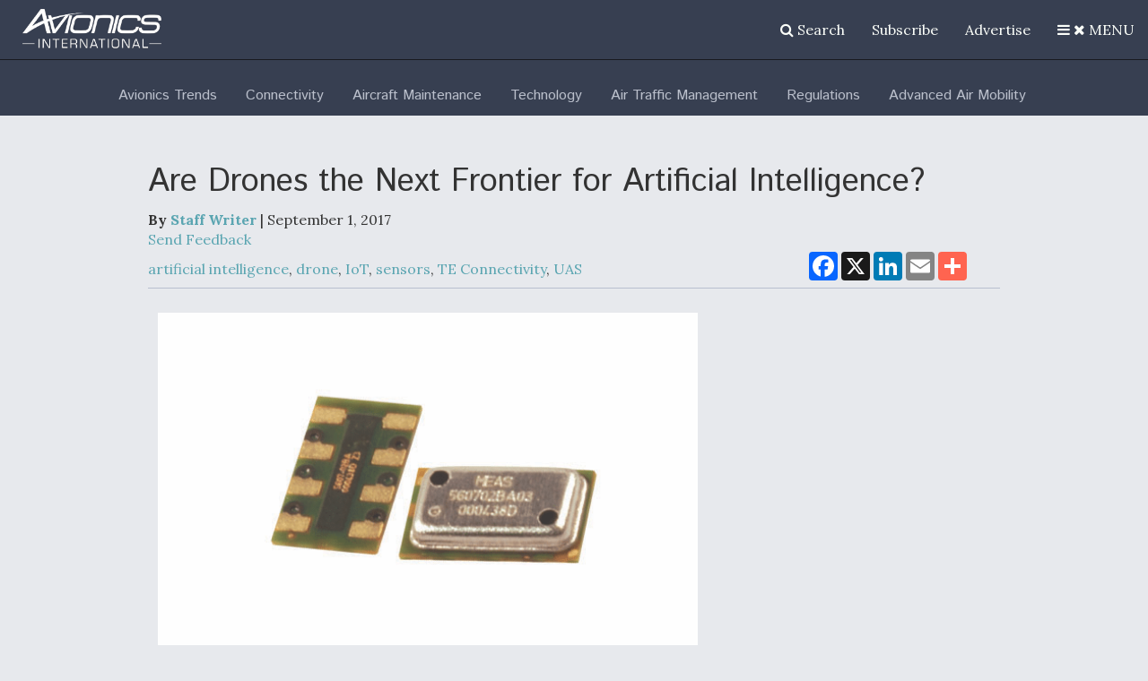

--- FILE ---
content_type: text/html; charset=UTF-8
request_url: https://www.aviationtoday.com/2017/09/01/drones-next-frontier-artificial-intelligence/
body_size: 54278
content:
<!DOCTYPE html><html lang="en"><head><meta charset="utf-8"><script type="text/javascript">(window.NREUM||(NREUM={})).init={privacy:{cookies_enabled:true},ajax:{deny_list:[]},session_trace:{sampling_rate:0.0,mode:"FIXED_RATE",enabled:true,error_sampling_rate:0.0},feature_flags:["soft_nav"],distributed_tracing:{enabled:true}};(window.NREUM||(NREUM={})).loader_config={agentID:"195216729",accountID:"2468677",trustKey:"66686",xpid:"VgIBWVBUDxABXVVUBAACUV0=",licenseKey:"0beba042e1",applicationID:"194631579",browserID:"195216729"};;/*! For license information please see nr-loader-spa-1.308.0.min.js.LICENSE.txt */
(()=>{var e,t,r={384:(e,t,r)=>{"use strict";r.d(t,{NT:()=>a,US:()=>u,Zm:()=>o,bQ:()=>d,dV:()=>c,pV:()=>l});var n=r(6154),i=r(1863),s=r(1910);const a={beacon:"bam.nr-data.net",errorBeacon:"bam.nr-data.net"};function o(){return n.gm.NREUM||(n.gm.NREUM={}),void 0===n.gm.newrelic&&(n.gm.newrelic=n.gm.NREUM),n.gm.NREUM}function c(){let e=o();return e.o||(e.o={ST:n.gm.setTimeout,SI:n.gm.setImmediate||n.gm.setInterval,CT:n.gm.clearTimeout,XHR:n.gm.XMLHttpRequest,REQ:n.gm.Request,EV:n.gm.Event,PR:n.gm.Promise,MO:n.gm.MutationObserver,FETCH:n.gm.fetch,WS:n.gm.WebSocket},(0,s.i)(...Object.values(e.o))),e}function d(e,t){let r=o();r.initializedAgents??={},t.initializedAt={ms:(0,i.t)(),date:new Date},r.initializedAgents[e]=t}function u(e,t){o()[e]=t}function l(){return function(){let e=o();const t=e.info||{};e.info={beacon:a.beacon,errorBeacon:a.errorBeacon,...t}}(),function(){let e=o();const t=e.init||{};e.init={...t}}(),c(),function(){let e=o();const t=e.loader_config||{};e.loader_config={...t}}(),o()}},782:(e,t,r)=>{"use strict";r.d(t,{T:()=>n});const n=r(860).K7.pageViewTiming},860:(e,t,r)=>{"use strict";r.d(t,{$J:()=>u,K7:()=>c,P3:()=>d,XX:()=>i,Yy:()=>o,df:()=>s,qY:()=>n,v4:()=>a});const n="events",i="jserrors",s="browser/blobs",a="rum",o="browser/logs",c={ajax:"ajax",genericEvents:"generic_events",jserrors:i,logging:"logging",metrics:"metrics",pageAction:"page_action",pageViewEvent:"page_view_event",pageViewTiming:"page_view_timing",sessionReplay:"session_replay",sessionTrace:"session_trace",softNav:"soft_navigations",spa:"spa"},d={[c.pageViewEvent]:1,[c.pageViewTiming]:2,[c.metrics]:3,[c.jserrors]:4,[c.spa]:5,[c.ajax]:6,[c.sessionTrace]:7,[c.softNav]:8,[c.sessionReplay]:9,[c.logging]:10,[c.genericEvents]:11},u={[c.pageViewEvent]:a,[c.pageViewTiming]:n,[c.ajax]:n,[c.spa]:n,[c.softNav]:n,[c.metrics]:i,[c.jserrors]:i,[c.sessionTrace]:s,[c.sessionReplay]:s,[c.logging]:o,[c.genericEvents]:"ins"}},944:(e,t,r)=>{"use strict";r.d(t,{R:()=>i});var n=r(3241);function i(e,t){"function"==typeof console.debug&&(console.debug("New Relic Warning: https://github.com/newrelic/newrelic-browser-agent/blob/main/docs/warning-codes.md#".concat(e),t),(0,n.W)({agentIdentifier:null,drained:null,type:"data",name:"warn",feature:"warn",data:{code:e,secondary:t}}))}},993:(e,t,r)=>{"use strict";r.d(t,{A$:()=>s,ET:()=>a,TZ:()=>o,p_:()=>i});var n=r(860);const i={ERROR:"ERROR",WARN:"WARN",INFO:"INFO",DEBUG:"DEBUG",TRACE:"TRACE"},s={OFF:0,ERROR:1,WARN:2,INFO:3,DEBUG:4,TRACE:5},a="log",o=n.K7.logging},1541:(e,t,r)=>{"use strict";r.d(t,{U:()=>i,f:()=>n});const n={MFE:"MFE",BA:"BA"};function i(e,t){if(2!==t?.harvestEndpointVersion)return{};const r=t.agentRef.runtime.appMetadata.agents[0].entityGuid;return e?{"source.id":e.id,"source.name":e.name,"source.type":e.type,"parent.id":e.parent?.id||r,"parent.type":e.parent?.type||n.BA}:{"entity.guid":r,appId:t.agentRef.info.applicationID}}},1687:(e,t,r)=>{"use strict";r.d(t,{Ak:()=>d,Ze:()=>h,x3:()=>u});var n=r(3241),i=r(7836),s=r(3606),a=r(860),o=r(2646);const c={};function d(e,t){const r={staged:!1,priority:a.P3[t]||0};l(e),c[e].get(t)||c[e].set(t,r)}function u(e,t){e&&c[e]&&(c[e].get(t)&&c[e].delete(t),p(e,t,!1),c[e].size&&f(e))}function l(e){if(!e)throw new Error("agentIdentifier required");c[e]||(c[e]=new Map)}function h(e="",t="feature",r=!1){if(l(e),!e||!c[e].get(t)||r)return p(e,t);c[e].get(t).staged=!0,f(e)}function f(e){const t=Array.from(c[e]);t.every(([e,t])=>t.staged)&&(t.sort((e,t)=>e[1].priority-t[1].priority),t.forEach(([t])=>{c[e].delete(t),p(e,t)}))}function p(e,t,r=!0){const a=e?i.ee.get(e):i.ee,c=s.i.handlers;if(!a.aborted&&a.backlog&&c){if((0,n.W)({agentIdentifier:e,type:"lifecycle",name:"drain",feature:t}),r){const e=a.backlog[t],r=c[t];if(r){for(let t=0;e&&t<e.length;++t)g(e[t],r);Object.entries(r).forEach(([e,t])=>{Object.values(t||{}).forEach(t=>{t[0]?.on&&t[0]?.context()instanceof o.y&&t[0].on(e,t[1])})})}}a.isolatedBacklog||delete c[t],a.backlog[t]=null,a.emit("drain-"+t,[])}}function g(e,t){var r=e[1];Object.values(t[r]||{}).forEach(t=>{var r=e[0];if(t[0]===r){var n=t[1],i=e[3],s=e[2];n.apply(i,s)}})}},1738:(e,t,r)=>{"use strict";r.d(t,{U:()=>f,Y:()=>h});var n=r(3241),i=r(9908),s=r(1863),a=r(944),o=r(5701),c=r(3969),d=r(8362),u=r(860),l=r(4261);function h(e,t,r,s){const h=s||r;!h||h[e]&&h[e]!==d.d.prototype[e]||(h[e]=function(){(0,i.p)(c.xV,["API/"+e+"/called"],void 0,u.K7.metrics,r.ee),(0,n.W)({agentIdentifier:r.agentIdentifier,drained:!!o.B?.[r.agentIdentifier],type:"data",name:"api",feature:l.Pl+e,data:{}});try{return t.apply(this,arguments)}catch(e){(0,a.R)(23,e)}})}function f(e,t,r,n,a){const o=e.info;null===r?delete o.jsAttributes[t]:o.jsAttributes[t]=r,(a||null===r)&&(0,i.p)(l.Pl+n,[(0,s.t)(),t,r],void 0,"session",e.ee)}},1741:(e,t,r)=>{"use strict";r.d(t,{W:()=>s});var n=r(944),i=r(4261);class s{#e(e,...t){if(this[e]!==s.prototype[e])return this[e](...t);(0,n.R)(35,e)}addPageAction(e,t){return this.#e(i.hG,e,t)}register(e){return this.#e(i.eY,e)}recordCustomEvent(e,t){return this.#e(i.fF,e,t)}setPageViewName(e,t){return this.#e(i.Fw,e,t)}setCustomAttribute(e,t,r){return this.#e(i.cD,e,t,r)}noticeError(e,t){return this.#e(i.o5,e,t)}setUserId(e,t=!1){return this.#e(i.Dl,e,t)}setApplicationVersion(e){return this.#e(i.nb,e)}setErrorHandler(e){return this.#e(i.bt,e)}addRelease(e,t){return this.#e(i.k6,e,t)}log(e,t){return this.#e(i.$9,e,t)}start(){return this.#e(i.d3)}finished(e){return this.#e(i.BL,e)}recordReplay(){return this.#e(i.CH)}pauseReplay(){return this.#e(i.Tb)}addToTrace(e){return this.#e(i.U2,e)}setCurrentRouteName(e){return this.#e(i.PA,e)}interaction(e){return this.#e(i.dT,e)}wrapLogger(e,t,r){return this.#e(i.Wb,e,t,r)}measure(e,t){return this.#e(i.V1,e,t)}consent(e){return this.#e(i.Pv,e)}}},1863:(e,t,r)=>{"use strict";function n(){return Math.floor(performance.now())}r.d(t,{t:()=>n})},1910:(e,t,r)=>{"use strict";r.d(t,{i:()=>s});var n=r(944);const i=new Map;function s(...e){return e.every(e=>{if(i.has(e))return i.get(e);const t="function"==typeof e?e.toString():"",r=t.includes("[native code]"),s=t.includes("nrWrapper");return r||s||(0,n.R)(64,e?.name||t),i.set(e,r),r})}},2555:(e,t,r)=>{"use strict";r.d(t,{D:()=>o,f:()=>a});var n=r(384),i=r(8122);const s={beacon:n.NT.beacon,errorBeacon:n.NT.errorBeacon,licenseKey:void 0,applicationID:void 0,sa:void 0,queueTime:void 0,applicationTime:void 0,ttGuid:void 0,user:void 0,account:void 0,product:void 0,extra:void 0,jsAttributes:{},userAttributes:void 0,atts:void 0,transactionName:void 0,tNamePlain:void 0};function a(e){try{return!!e.licenseKey&&!!e.errorBeacon&&!!e.applicationID}catch(e){return!1}}const o=e=>(0,i.a)(e,s)},2614:(e,t,r)=>{"use strict";r.d(t,{BB:()=>a,H3:()=>n,g:()=>d,iL:()=>c,tS:()=>o,uh:()=>i,wk:()=>s});const n="NRBA",i="SESSION",s=144e5,a=18e5,o={STARTED:"session-started",PAUSE:"session-pause",RESET:"session-reset",RESUME:"session-resume",UPDATE:"session-update"},c={SAME_TAB:"same-tab",CROSS_TAB:"cross-tab"},d={OFF:0,FULL:1,ERROR:2}},2646:(e,t,r)=>{"use strict";r.d(t,{y:()=>n});class n{constructor(e){this.contextId=e}}},2843:(e,t,r)=>{"use strict";r.d(t,{G:()=>s,u:()=>i});var n=r(3878);function i(e,t=!1,r,i){(0,n.DD)("visibilitychange",function(){if(t)return void("hidden"===document.visibilityState&&e());e(document.visibilityState)},r,i)}function s(e,t,r){(0,n.sp)("pagehide",e,t,r)}},3241:(e,t,r)=>{"use strict";r.d(t,{W:()=>s});var n=r(6154);const i="newrelic";function s(e={}){try{n.gm.dispatchEvent(new CustomEvent(i,{detail:e}))}catch(e){}}},3304:(e,t,r)=>{"use strict";r.d(t,{A:()=>s});var n=r(7836);const i=()=>{const e=new WeakSet;return(t,r)=>{if("object"==typeof r&&null!==r){if(e.has(r))return;e.add(r)}return r}};function s(e){try{return JSON.stringify(e,i())??""}catch(e){try{n.ee.emit("internal-error",[e])}catch(e){}return""}}},3333:(e,t,r)=>{"use strict";r.d(t,{$v:()=>u,TZ:()=>n,Xh:()=>c,Zp:()=>i,kd:()=>d,mq:()=>o,nf:()=>a,qN:()=>s});const n=r(860).K7.genericEvents,i=["auxclick","click","copy","keydown","paste","scrollend"],s=["focus","blur"],a=4,o=1e3,c=2e3,d=["PageAction","UserAction","BrowserPerformance"],u={RESOURCES:"experimental.resources",REGISTER:"register"}},3434:(e,t,r)=>{"use strict";r.d(t,{Jt:()=>s,YM:()=>d});var n=r(7836),i=r(5607);const s="nr@original:".concat(i.W),a=50;var o=Object.prototype.hasOwnProperty,c=!1;function d(e,t){return e||(e=n.ee),r.inPlace=function(e,t,n,i,s){n||(n="");const a="-"===n.charAt(0);for(let o=0;o<t.length;o++){const c=t[o],d=e[c];l(d)||(e[c]=r(d,a?c+n:n,i,c,s))}},r.flag=s,r;function r(t,r,n,c,d){return l(t)?t:(r||(r=""),nrWrapper[s]=t,function(e,t,r){if(Object.defineProperty&&Object.keys)try{return Object.keys(e).forEach(function(r){Object.defineProperty(t,r,{get:function(){return e[r]},set:function(t){return e[r]=t,t}})}),t}catch(e){u([e],r)}for(var n in e)o.call(e,n)&&(t[n]=e[n])}(t,nrWrapper,e),nrWrapper);function nrWrapper(){var s,o,l,h;let f;try{o=this,s=[...arguments],l="function"==typeof n?n(s,o):n||{}}catch(t){u([t,"",[s,o,c],l],e)}i(r+"start",[s,o,c],l,d);const p=performance.now();let g;try{return h=t.apply(o,s),g=performance.now(),h}catch(e){throw g=performance.now(),i(r+"err",[s,o,e],l,d),f=e,f}finally{const e=g-p,t={start:p,end:g,duration:e,isLongTask:e>=a,methodName:c,thrownError:f};t.isLongTask&&i("long-task",[t,o],l,d),i(r+"end",[s,o,h],l,d)}}}function i(r,n,i,s){if(!c||t){var a=c;c=!0;try{e.emit(r,n,i,t,s)}catch(t){u([t,r,n,i],e)}c=a}}}function u(e,t){t||(t=n.ee);try{t.emit("internal-error",e)}catch(e){}}function l(e){return!(e&&"function"==typeof e&&e.apply&&!e[s])}},3606:(e,t,r)=>{"use strict";r.d(t,{i:()=>s});var n=r(9908);s.on=a;var i=s.handlers={};function s(e,t,r,s){a(s||n.d,i,e,t,r)}function a(e,t,r,i,s){s||(s="feature"),e||(e=n.d);var a=t[s]=t[s]||{};(a[r]=a[r]||[]).push([e,i])}},3738:(e,t,r)=>{"use strict";r.d(t,{He:()=>i,Kp:()=>o,Lc:()=>d,Rz:()=>u,TZ:()=>n,bD:()=>s,d3:()=>a,jx:()=>l,sl:()=>h,uP:()=>c});const n=r(860).K7.sessionTrace,i="bstResource",s="resource",a="-start",o="-end",c="fn"+a,d="fn"+o,u="pushState",l=1e3,h=3e4},3785:(e,t,r)=>{"use strict";r.d(t,{R:()=>c,b:()=>d});var n=r(9908),i=r(1863),s=r(860),a=r(3969),o=r(993);function c(e,t,r={},c=o.p_.INFO,d=!0,u,l=(0,i.t)()){(0,n.p)(a.xV,["API/logging/".concat(c.toLowerCase(),"/called")],void 0,s.K7.metrics,e),(0,n.p)(o.ET,[l,t,r,c,d,u],void 0,s.K7.logging,e)}function d(e){return"string"==typeof e&&Object.values(o.p_).some(t=>t===e.toUpperCase().trim())}},3878:(e,t,r)=>{"use strict";function n(e,t){return{capture:e,passive:!1,signal:t}}function i(e,t,r=!1,i){window.addEventListener(e,t,n(r,i))}function s(e,t,r=!1,i){document.addEventListener(e,t,n(r,i))}r.d(t,{DD:()=>s,jT:()=>n,sp:()=>i})},3962:(e,t,r)=>{"use strict";r.d(t,{AM:()=>a,O2:()=>l,OV:()=>s,Qu:()=>h,TZ:()=>c,ih:()=>f,pP:()=>o,t1:()=>u,tC:()=>i,wD:()=>d});var n=r(860);const i=["click","keydown","submit"],s="popstate",a="api",o="initialPageLoad",c=n.K7.softNav,d=5e3,u=500,l={INITIAL_PAGE_LOAD:"",ROUTE_CHANGE:1,UNSPECIFIED:2},h={INTERACTION:1,AJAX:2,CUSTOM_END:3,CUSTOM_TRACER:4},f={IP:"in progress",PF:"pending finish",FIN:"finished",CAN:"cancelled"}},3969:(e,t,r)=>{"use strict";r.d(t,{TZ:()=>n,XG:()=>o,rs:()=>i,xV:()=>a,z_:()=>s});const n=r(860).K7.metrics,i="sm",s="cm",a="storeSupportabilityMetrics",o="storeEventMetrics"},4234:(e,t,r)=>{"use strict";r.d(t,{W:()=>s});var n=r(7836),i=r(1687);class s{constructor(e,t){this.agentIdentifier=e,this.ee=n.ee.get(e),this.featureName=t,this.blocked=!1}deregisterDrain(){(0,i.x3)(this.agentIdentifier,this.featureName)}}},4261:(e,t,r)=>{"use strict";r.d(t,{$9:()=>u,BL:()=>c,CH:()=>p,Dl:()=>R,Fw:()=>w,PA:()=>v,Pl:()=>n,Pv:()=>A,Tb:()=>h,U2:()=>a,V1:()=>E,Wb:()=>T,bt:()=>y,cD:()=>b,d3:()=>x,dT:()=>d,eY:()=>g,fF:()=>f,hG:()=>s,hw:()=>i,k6:()=>o,nb:()=>m,o5:()=>l});const n="api-",i=n+"ixn-",s="addPageAction",a="addToTrace",o="addRelease",c="finished",d="interaction",u="log",l="noticeError",h="pauseReplay",f="recordCustomEvent",p="recordReplay",g="register",m="setApplicationVersion",v="setCurrentRouteName",b="setCustomAttribute",y="setErrorHandler",w="setPageViewName",R="setUserId",x="start",T="wrapLogger",E="measure",A="consent"},5205:(e,t,r)=>{"use strict";r.d(t,{j:()=>S});var n=r(384),i=r(1741);var s=r(2555),a=r(3333);const o=e=>{if(!e||"string"!=typeof e)return!1;try{document.createDocumentFragment().querySelector(e)}catch{return!1}return!0};var c=r(2614),d=r(944),u=r(8122);const l="[data-nr-mask]",h=e=>(0,u.a)(e,(()=>{const e={feature_flags:[],experimental:{allow_registered_children:!1,resources:!1},mask_selector:"*",block_selector:"[data-nr-block]",mask_input_options:{color:!1,date:!1,"datetime-local":!1,email:!1,month:!1,number:!1,range:!1,search:!1,tel:!1,text:!1,time:!1,url:!1,week:!1,textarea:!1,select:!1,password:!0}};return{ajax:{deny_list:void 0,block_internal:!0,enabled:!0,autoStart:!0},api:{get allow_registered_children(){return e.feature_flags.includes(a.$v.REGISTER)||e.experimental.allow_registered_children},set allow_registered_children(t){e.experimental.allow_registered_children=t},duplicate_registered_data:!1},browser_consent_mode:{enabled:!1},distributed_tracing:{enabled:void 0,exclude_newrelic_header:void 0,cors_use_newrelic_header:void 0,cors_use_tracecontext_headers:void 0,allowed_origins:void 0},get feature_flags(){return e.feature_flags},set feature_flags(t){e.feature_flags=t},generic_events:{enabled:!0,autoStart:!0},harvest:{interval:30},jserrors:{enabled:!0,autoStart:!0},logging:{enabled:!0,autoStart:!0},metrics:{enabled:!0,autoStart:!0},obfuscate:void 0,page_action:{enabled:!0},page_view_event:{enabled:!0,autoStart:!0},page_view_timing:{enabled:!0,autoStart:!0},performance:{capture_marks:!1,capture_measures:!1,capture_detail:!0,resources:{get enabled(){return e.feature_flags.includes(a.$v.RESOURCES)||e.experimental.resources},set enabled(t){e.experimental.resources=t},asset_types:[],first_party_domains:[],ignore_newrelic:!0}},privacy:{cookies_enabled:!0},proxy:{assets:void 0,beacon:void 0},session:{expiresMs:c.wk,inactiveMs:c.BB},session_replay:{autoStart:!0,enabled:!1,preload:!1,sampling_rate:10,error_sampling_rate:100,collect_fonts:!1,inline_images:!1,fix_stylesheets:!0,mask_all_inputs:!0,get mask_text_selector(){return e.mask_selector},set mask_text_selector(t){o(t)?e.mask_selector="".concat(t,",").concat(l):""===t||null===t?e.mask_selector=l:(0,d.R)(5,t)},get block_class(){return"nr-block"},get ignore_class(){return"nr-ignore"},get mask_text_class(){return"nr-mask"},get block_selector(){return e.block_selector},set block_selector(t){o(t)?e.block_selector+=",".concat(t):""!==t&&(0,d.R)(6,t)},get mask_input_options(){return e.mask_input_options},set mask_input_options(t){t&&"object"==typeof t?e.mask_input_options={...t,password:!0}:(0,d.R)(7,t)}},session_trace:{enabled:!0,autoStart:!0},soft_navigations:{enabled:!0,autoStart:!0},spa:{enabled:!0,autoStart:!0},ssl:void 0,user_actions:{enabled:!0,elementAttributes:["id","className","tagName","type"]}}})());var f=r(6154),p=r(9324);let g=0;const m={buildEnv:p.F3,distMethod:p.Xs,version:p.xv,originTime:f.WN},v={consented:!1},b={appMetadata:{},get consented(){return this.session?.state?.consent||v.consented},set consented(e){v.consented=e},customTransaction:void 0,denyList:void 0,disabled:!1,harvester:void 0,isolatedBacklog:!1,isRecording:!1,loaderType:void 0,maxBytes:3e4,obfuscator:void 0,onerror:void 0,ptid:void 0,releaseIds:{},session:void 0,timeKeeper:void 0,registeredEntities:[],jsAttributesMetadata:{bytes:0},get harvestCount(){return++g}},y=e=>{const t=(0,u.a)(e,b),r=Object.keys(m).reduce((e,t)=>(e[t]={value:m[t],writable:!1,configurable:!0,enumerable:!0},e),{});return Object.defineProperties(t,r)};var w=r(5701);const R=e=>{const t=e.startsWith("http");e+="/",r.p=t?e:"https://"+e};var x=r(7836),T=r(3241);const E={accountID:void 0,trustKey:void 0,agentID:void 0,licenseKey:void 0,applicationID:void 0,xpid:void 0},A=e=>(0,u.a)(e,E),_=new Set;function S(e,t={},r,a){let{init:o,info:c,loader_config:d,runtime:u={},exposed:l=!0}=t;if(!c){const e=(0,n.pV)();o=e.init,c=e.info,d=e.loader_config}e.init=h(o||{}),e.loader_config=A(d||{}),c.jsAttributes??={},f.bv&&(c.jsAttributes.isWorker=!0),e.info=(0,s.D)(c);const p=e.init,g=[c.beacon,c.errorBeacon];_.has(e.agentIdentifier)||(p.proxy.assets&&(R(p.proxy.assets),g.push(p.proxy.assets)),p.proxy.beacon&&g.push(p.proxy.beacon),e.beacons=[...g],function(e){const t=(0,n.pV)();Object.getOwnPropertyNames(i.W.prototype).forEach(r=>{const n=i.W.prototype[r];if("function"!=typeof n||"constructor"===n)return;let s=t[r];e[r]&&!1!==e.exposed&&"micro-agent"!==e.runtime?.loaderType&&(t[r]=(...t)=>{const n=e[r](...t);return s?s(...t):n})})}(e),(0,n.US)("activatedFeatures",w.B)),u.denyList=[...p.ajax.deny_list||[],...p.ajax.block_internal?g:[]],u.ptid=e.agentIdentifier,u.loaderType=r,e.runtime=y(u),_.has(e.agentIdentifier)||(e.ee=x.ee.get(e.agentIdentifier),e.exposed=l,(0,T.W)({agentIdentifier:e.agentIdentifier,drained:!!w.B?.[e.agentIdentifier],type:"lifecycle",name:"initialize",feature:void 0,data:e.config})),_.add(e.agentIdentifier)}},5270:(e,t,r)=>{"use strict";r.d(t,{Aw:()=>a,SR:()=>s,rF:()=>o});var n=r(384),i=r(7767);function s(e){return!!(0,n.dV)().o.MO&&(0,i.V)(e)&&!0===e?.session_trace.enabled}function a(e){return!0===e?.session_replay.preload&&s(e)}function o(e,t){try{if("string"==typeof t?.type){if("password"===t.type.toLowerCase())return"*".repeat(e?.length||0);if(void 0!==t?.dataset?.nrUnmask||t?.classList?.contains("nr-unmask"))return e}}catch(e){}return"string"==typeof e?e.replace(/[\S]/g,"*"):"*".repeat(e?.length||0)}},5289:(e,t,r)=>{"use strict";r.d(t,{GG:()=>a,Qr:()=>c,sB:()=>o});var n=r(3878),i=r(6389);function s(){return"undefined"==typeof document||"complete"===document.readyState}function a(e,t){if(s())return e();const r=(0,i.J)(e),a=setInterval(()=>{s()&&(clearInterval(a),r())},500);(0,n.sp)("load",r,t)}function o(e){if(s())return e();(0,n.DD)("DOMContentLoaded",e)}function c(e){if(s())return e();(0,n.sp)("popstate",e)}},5607:(e,t,r)=>{"use strict";r.d(t,{W:()=>n});const n=(0,r(9566).bz)()},5701:(e,t,r)=>{"use strict";r.d(t,{B:()=>s,t:()=>a});var n=r(3241);const i=new Set,s={};function a(e,t){const r=t.agentIdentifier;s[r]??={},e&&"object"==typeof e&&(i.has(r)||(t.ee.emit("rumresp",[e]),s[r]=e,i.add(r),(0,n.W)({agentIdentifier:r,loaded:!0,drained:!0,type:"lifecycle",name:"load",feature:void 0,data:e})))}},6154:(e,t,r)=>{"use strict";r.d(t,{OF:()=>d,RI:()=>i,WN:()=>h,bv:()=>s,eN:()=>f,gm:()=>a,lR:()=>l,m:()=>c,mw:()=>o,sb:()=>u});var n=r(1863);const i="undefined"!=typeof window&&!!window.document,s="undefined"!=typeof WorkerGlobalScope&&("undefined"!=typeof self&&self instanceof WorkerGlobalScope&&self.navigator instanceof WorkerNavigator||"undefined"!=typeof globalThis&&globalThis instanceof WorkerGlobalScope&&globalThis.navigator instanceof WorkerNavigator),a=i?window:"undefined"!=typeof WorkerGlobalScope&&("undefined"!=typeof self&&self instanceof WorkerGlobalScope&&self||"undefined"!=typeof globalThis&&globalThis instanceof WorkerGlobalScope&&globalThis),o=Boolean("hidden"===a?.document?.visibilityState),c=""+a?.location,d=/iPad|iPhone|iPod/.test(a.navigator?.userAgent),u=d&&"undefined"==typeof SharedWorker,l=(()=>{const e=a.navigator?.userAgent?.match(/Firefox[/\s](\d+\.\d+)/);return Array.isArray(e)&&e.length>=2?+e[1]:0})(),h=Date.now()-(0,n.t)(),f=()=>"undefined"!=typeof PerformanceNavigationTiming&&a?.performance?.getEntriesByType("navigation")?.[0]?.responseStart},6344:(e,t,r)=>{"use strict";r.d(t,{BB:()=>u,Qb:()=>l,TZ:()=>i,Ug:()=>a,Vh:()=>s,_s:()=>o,bc:()=>d,yP:()=>c});var n=r(2614);const i=r(860).K7.sessionReplay,s="errorDuringReplay",a=.12,o={DomContentLoaded:0,Load:1,FullSnapshot:2,IncrementalSnapshot:3,Meta:4,Custom:5},c={[n.g.ERROR]:15e3,[n.g.FULL]:3e5,[n.g.OFF]:0},d={RESET:{message:"Session was reset",sm:"Reset"},IMPORT:{message:"Recorder failed to import",sm:"Import"},TOO_MANY:{message:"429: Too Many Requests",sm:"Too-Many"},TOO_BIG:{message:"Payload was too large",sm:"Too-Big"},CROSS_TAB:{message:"Session Entity was set to OFF on another tab",sm:"Cross-Tab"},ENTITLEMENTS:{message:"Session Replay is not allowed and will not be started",sm:"Entitlement"}},u=5e3,l={API:"api",RESUME:"resume",SWITCH_TO_FULL:"switchToFull",INITIALIZE:"initialize",PRELOAD:"preload"}},6389:(e,t,r)=>{"use strict";function n(e,t=500,r={}){const n=r?.leading||!1;let i;return(...r)=>{n&&void 0===i&&(e.apply(this,r),i=setTimeout(()=>{i=clearTimeout(i)},t)),n||(clearTimeout(i),i=setTimeout(()=>{e.apply(this,r)},t))}}function i(e){let t=!1;return(...r)=>{t||(t=!0,e.apply(this,r))}}r.d(t,{J:()=>i,s:()=>n})},6630:(e,t,r)=>{"use strict";r.d(t,{T:()=>n});const n=r(860).K7.pageViewEvent},6774:(e,t,r)=>{"use strict";r.d(t,{T:()=>n});const n=r(860).K7.jserrors},7295:(e,t,r)=>{"use strict";r.d(t,{Xv:()=>a,gX:()=>i,iW:()=>s});var n=[];function i(e){if(!e||s(e))return!1;if(0===n.length)return!0;if("*"===n[0].hostname)return!1;for(var t=0;t<n.length;t++){var r=n[t];if(r.hostname.test(e.hostname)&&r.pathname.test(e.pathname))return!1}return!0}function s(e){return void 0===e.hostname}function a(e){if(n=[],e&&e.length)for(var t=0;t<e.length;t++){let r=e[t];if(!r)continue;if("*"===r)return void(n=[{hostname:"*"}]);0===r.indexOf("http://")?r=r.substring(7):0===r.indexOf("https://")&&(r=r.substring(8));const i=r.indexOf("/");let s,a;i>0?(s=r.substring(0,i),a=r.substring(i)):(s=r,a="*");let[c]=s.split(":");n.push({hostname:o(c),pathname:o(a,!0)})}}function o(e,t=!1){const r=e.replace(/[.+?^${}()|[\]\\]/g,e=>"\\"+e).replace(/\*/g,".*?");return new RegExp((t?"^":"")+r+"$")}},7485:(e,t,r)=>{"use strict";r.d(t,{D:()=>i});var n=r(6154);function i(e){if(0===(e||"").indexOf("data:"))return{protocol:"data"};try{const t=new URL(e,location.href),r={port:t.port,hostname:t.hostname,pathname:t.pathname,search:t.search,protocol:t.protocol.slice(0,t.protocol.indexOf(":")),sameOrigin:t.protocol===n.gm?.location?.protocol&&t.host===n.gm?.location?.host};return r.port&&""!==r.port||("http:"===t.protocol&&(r.port="80"),"https:"===t.protocol&&(r.port="443")),r.pathname&&""!==r.pathname?r.pathname.startsWith("/")||(r.pathname="/".concat(r.pathname)):r.pathname="/",r}catch(e){return{}}}},7699:(e,t,r)=>{"use strict";r.d(t,{It:()=>s,KC:()=>o,No:()=>i,qh:()=>a});var n=r(860);const i=16e3,s=1e6,a="SESSION_ERROR",o={[n.K7.logging]:!0,[n.K7.genericEvents]:!1,[n.K7.jserrors]:!1,[n.K7.ajax]:!1}},7767:(e,t,r)=>{"use strict";r.d(t,{V:()=>i});var n=r(6154);const i=e=>n.RI&&!0===e?.privacy.cookies_enabled},7836:(e,t,r)=>{"use strict";r.d(t,{P:()=>o,ee:()=>c});var n=r(384),i=r(8990),s=r(2646),a=r(5607);const o="nr@context:".concat(a.W),c=function e(t,r){var n={},a={},u={},l=!1;try{l=16===r.length&&d.initializedAgents?.[r]?.runtime.isolatedBacklog}catch(e){}var h={on:p,addEventListener:p,removeEventListener:function(e,t){var r=n[e];if(!r)return;for(var i=0;i<r.length;i++)r[i]===t&&r.splice(i,1)},emit:function(e,r,n,i,s){!1!==s&&(s=!0);if(c.aborted&&!i)return;t&&s&&t.emit(e,r,n);var o=f(n);g(e).forEach(e=>{e.apply(o,r)});var d=v()[a[e]];d&&d.push([h,e,r,o]);return o},get:m,listeners:g,context:f,buffer:function(e,t){const r=v();if(t=t||"feature",h.aborted)return;Object.entries(e||{}).forEach(([e,n])=>{a[n]=t,t in r||(r[t]=[])})},abort:function(){h._aborted=!0,Object.keys(h.backlog).forEach(e=>{delete h.backlog[e]})},isBuffering:function(e){return!!v()[a[e]]},debugId:r,backlog:l?{}:t&&"object"==typeof t.backlog?t.backlog:{},isolatedBacklog:l};return Object.defineProperty(h,"aborted",{get:()=>{let e=h._aborted||!1;return e||(t&&(e=t.aborted),e)}}),h;function f(e){return e&&e instanceof s.y?e:e?(0,i.I)(e,o,()=>new s.y(o)):new s.y(o)}function p(e,t){n[e]=g(e).concat(t)}function g(e){return n[e]||[]}function m(t){return u[t]=u[t]||e(h,t)}function v(){return h.backlog}}(void 0,"globalEE"),d=(0,n.Zm)();d.ee||(d.ee=c)},8122:(e,t,r)=>{"use strict";r.d(t,{a:()=>i});var n=r(944);function i(e,t){try{if(!e||"object"!=typeof e)return(0,n.R)(3);if(!t||"object"!=typeof t)return(0,n.R)(4);const r=Object.create(Object.getPrototypeOf(t),Object.getOwnPropertyDescriptors(t)),s=0===Object.keys(r).length?e:r;for(let a in s)if(void 0!==e[a])try{if(null===e[a]){r[a]=null;continue}Array.isArray(e[a])&&Array.isArray(t[a])?r[a]=Array.from(new Set([...e[a],...t[a]])):"object"==typeof e[a]&&"object"==typeof t[a]?r[a]=i(e[a],t[a]):r[a]=e[a]}catch(e){r[a]||(0,n.R)(1,e)}return r}catch(e){(0,n.R)(2,e)}}},8139:(e,t,r)=>{"use strict";r.d(t,{u:()=>h});var n=r(7836),i=r(3434),s=r(8990),a=r(6154);const o={},c=a.gm.XMLHttpRequest,d="addEventListener",u="removeEventListener",l="nr@wrapped:".concat(n.P);function h(e){var t=function(e){return(e||n.ee).get("events")}(e);if(o[t.debugId]++)return t;o[t.debugId]=1;var r=(0,i.YM)(t,!0);function h(e){r.inPlace(e,[d,u],"-",p)}function p(e,t){return e[1]}return"getPrototypeOf"in Object&&(a.RI&&f(document,h),c&&f(c.prototype,h),f(a.gm,h)),t.on(d+"-start",function(e,t){var n=e[1];if(null!==n&&("function"==typeof n||"object"==typeof n)&&"newrelic"!==e[0]){var i=(0,s.I)(n,l,function(){var e={object:function(){if("function"!=typeof n.handleEvent)return;return n.handleEvent.apply(n,arguments)},function:n}[typeof n];return e?r(e,"fn-",null,e.name||"anonymous"):n});this.wrapped=e[1]=i}}),t.on(u+"-start",function(e){e[1]=this.wrapped||e[1]}),t}function f(e,t,...r){let n=e;for(;"object"==typeof n&&!Object.prototype.hasOwnProperty.call(n,d);)n=Object.getPrototypeOf(n);n&&t(n,...r)}},8362:(e,t,r)=>{"use strict";r.d(t,{d:()=>s});var n=r(9566),i=r(1741);class s extends i.W{agentIdentifier=(0,n.LA)(16)}},8374:(e,t,r)=>{r.nc=(()=>{try{return document?.currentScript?.nonce}catch(e){}return""})()},8990:(e,t,r)=>{"use strict";r.d(t,{I:()=>i});var n=Object.prototype.hasOwnProperty;function i(e,t,r){if(n.call(e,t))return e[t];var i=r();if(Object.defineProperty&&Object.keys)try{return Object.defineProperty(e,t,{value:i,writable:!0,enumerable:!1}),i}catch(e){}return e[t]=i,i}},9119:(e,t,r)=>{"use strict";r.d(t,{L:()=>s});var n=/([^?#]*)[^#]*(#[^?]*|$).*/,i=/([^?#]*)().*/;function s(e,t){return e?e.replace(t?n:i,"$1$2"):e}},9300:(e,t,r)=>{"use strict";r.d(t,{T:()=>n});const n=r(860).K7.ajax},9324:(e,t,r)=>{"use strict";r.d(t,{AJ:()=>a,F3:()=>i,Xs:()=>s,Yq:()=>o,xv:()=>n});const n="1.308.0",i="PROD",s="CDN",a="@newrelic/rrweb",o="1.0.1"},9566:(e,t,r)=>{"use strict";r.d(t,{LA:()=>o,ZF:()=>c,bz:()=>a,el:()=>d});var n=r(6154);const i="xxxxxxxx-xxxx-4xxx-yxxx-xxxxxxxxxxxx";function s(e,t){return e?15&e[t]:16*Math.random()|0}function a(){const e=n.gm?.crypto||n.gm?.msCrypto;let t,r=0;return e&&e.getRandomValues&&(t=e.getRandomValues(new Uint8Array(30))),i.split("").map(e=>"x"===e?s(t,r++).toString(16):"y"===e?(3&s()|8).toString(16):e).join("")}function o(e){const t=n.gm?.crypto||n.gm?.msCrypto;let r,i=0;t&&t.getRandomValues&&(r=t.getRandomValues(new Uint8Array(e)));const a=[];for(var o=0;o<e;o++)a.push(s(r,i++).toString(16));return a.join("")}function c(){return o(16)}function d(){return o(32)}},9908:(e,t,r)=>{"use strict";r.d(t,{d:()=>n,p:()=>i});var n=r(7836).ee.get("handle");function i(e,t,r,i,s){s?(s.buffer([e],i),s.emit(e,t,r)):(n.buffer([e],i),n.emit(e,t,r))}}},n={};function i(e){var t=n[e];if(void 0!==t)return t.exports;var s=n[e]={exports:{}};return r[e](s,s.exports,i),s.exports}i.m=r,i.d=(e,t)=>{for(var r in t)i.o(t,r)&&!i.o(e,r)&&Object.defineProperty(e,r,{enumerable:!0,get:t[r]})},i.f={},i.e=e=>Promise.all(Object.keys(i.f).reduce((t,r)=>(i.f[r](e,t),t),[])),i.u=e=>({212:"nr-spa-compressor",249:"nr-spa-recorder",478:"nr-spa"}[e]+"-1.308.0.min.js"),i.o=(e,t)=>Object.prototype.hasOwnProperty.call(e,t),e={},t="NRBA-1.308.0.PROD:",i.l=(r,n,s,a)=>{if(e[r])e[r].push(n);else{var o,c;if(void 0!==s)for(var d=document.getElementsByTagName("script"),u=0;u<d.length;u++){var l=d[u];if(l.getAttribute("src")==r||l.getAttribute("data-webpack")==t+s){o=l;break}}if(!o){c=!0;var h={478:"sha512-RSfSVnmHk59T/uIPbdSE0LPeqcEdF4/+XhfJdBuccH5rYMOEZDhFdtnh6X6nJk7hGpzHd9Ujhsy7lZEz/ORYCQ==",249:"sha512-ehJXhmntm85NSqW4MkhfQqmeKFulra3klDyY0OPDUE+sQ3GokHlPh1pmAzuNy//3j4ac6lzIbmXLvGQBMYmrkg==",212:"sha512-B9h4CR46ndKRgMBcK+j67uSR2RCnJfGefU+A7FrgR/k42ovXy5x/MAVFiSvFxuVeEk/pNLgvYGMp1cBSK/G6Fg=="};(o=document.createElement("script")).charset="utf-8",i.nc&&o.setAttribute("nonce",i.nc),o.setAttribute("data-webpack",t+s),o.src=r,0!==o.src.indexOf(window.location.origin+"/")&&(o.crossOrigin="anonymous"),h[a]&&(o.integrity=h[a])}e[r]=[n];var f=(t,n)=>{o.onerror=o.onload=null,clearTimeout(p);var i=e[r];if(delete e[r],o.parentNode&&o.parentNode.removeChild(o),i&&i.forEach(e=>e(n)),t)return t(n)},p=setTimeout(f.bind(null,void 0,{type:"timeout",target:o}),12e4);o.onerror=f.bind(null,o.onerror),o.onload=f.bind(null,o.onload),c&&document.head.appendChild(o)}},i.r=e=>{"undefined"!=typeof Symbol&&Symbol.toStringTag&&Object.defineProperty(e,Symbol.toStringTag,{value:"Module"}),Object.defineProperty(e,"__esModule",{value:!0})},i.p="https://js-agent.newrelic.com/",(()=>{var e={38:0,788:0};i.f.j=(t,r)=>{var n=i.o(e,t)?e[t]:void 0;if(0!==n)if(n)r.push(n[2]);else{var s=new Promise((r,i)=>n=e[t]=[r,i]);r.push(n[2]=s);var a=i.p+i.u(t),o=new Error;i.l(a,r=>{if(i.o(e,t)&&(0!==(n=e[t])&&(e[t]=void 0),n)){var s=r&&("load"===r.type?"missing":r.type),a=r&&r.target&&r.target.src;o.message="Loading chunk "+t+" failed: ("+s+": "+a+")",o.name="ChunkLoadError",o.type=s,o.request=a,n[1](o)}},"chunk-"+t,t)}};var t=(t,r)=>{var n,s,[a,o,c]=r,d=0;if(a.some(t=>0!==e[t])){for(n in o)i.o(o,n)&&(i.m[n]=o[n]);if(c)c(i)}for(t&&t(r);d<a.length;d++)s=a[d],i.o(e,s)&&e[s]&&e[s][0](),e[s]=0},r=self["webpackChunk:NRBA-1.308.0.PROD"]=self["webpackChunk:NRBA-1.308.0.PROD"]||[];r.forEach(t.bind(null,0)),r.push=t.bind(null,r.push.bind(r))})(),(()=>{"use strict";i(8374);var e=i(8362),t=i(860);const r=Object.values(t.K7);var n=i(5205);var s=i(9908),a=i(1863),o=i(4261),c=i(1738);var d=i(1687),u=i(4234),l=i(5289),h=i(6154),f=i(944),p=i(5270),g=i(7767),m=i(6389),v=i(7699);class b extends u.W{constructor(e,t){super(e.agentIdentifier,t),this.agentRef=e,this.abortHandler=void 0,this.featAggregate=void 0,this.loadedSuccessfully=void 0,this.onAggregateImported=new Promise(e=>{this.loadedSuccessfully=e}),this.deferred=Promise.resolve(),!1===e.init[this.featureName].autoStart?this.deferred=new Promise((t,r)=>{this.ee.on("manual-start-all",(0,m.J)(()=>{(0,d.Ak)(e.agentIdentifier,this.featureName),t()}))}):(0,d.Ak)(e.agentIdentifier,t)}importAggregator(e,t,r={}){if(this.featAggregate)return;const n=async()=>{let n;await this.deferred;try{if((0,g.V)(e.init)){const{setupAgentSession:t}=await i.e(478).then(i.bind(i,8766));n=t(e)}}catch(e){(0,f.R)(20,e),this.ee.emit("internal-error",[e]),(0,s.p)(v.qh,[e],void 0,this.featureName,this.ee)}try{if(!this.#t(this.featureName,n,e.init))return(0,d.Ze)(this.agentIdentifier,this.featureName),void this.loadedSuccessfully(!1);const{Aggregate:i}=await t();this.featAggregate=new i(e,r),e.runtime.harvester.initializedAggregates.push(this.featAggregate),this.loadedSuccessfully(!0)}catch(e){(0,f.R)(34,e),this.abortHandler?.(),(0,d.Ze)(this.agentIdentifier,this.featureName,!0),this.loadedSuccessfully(!1),this.ee&&this.ee.abort()}};h.RI?(0,l.GG)(()=>n(),!0):n()}#t(e,r,n){if(this.blocked)return!1;switch(e){case t.K7.sessionReplay:return(0,p.SR)(n)&&!!r;case t.K7.sessionTrace:return!!r;default:return!0}}}var y=i(6630),w=i(2614),R=i(3241);class x extends b{static featureName=y.T;constructor(e){var t;super(e,y.T),this.setupInspectionEvents(e.agentIdentifier),t=e,(0,c.Y)(o.Fw,function(e,r){"string"==typeof e&&("/"!==e.charAt(0)&&(e="/"+e),t.runtime.customTransaction=(r||"http://custom.transaction")+e,(0,s.p)(o.Pl+o.Fw,[(0,a.t)()],void 0,void 0,t.ee))},t),this.importAggregator(e,()=>i.e(478).then(i.bind(i,2467)))}setupInspectionEvents(e){const t=(t,r)=>{t&&(0,R.W)({agentIdentifier:e,timeStamp:t.timeStamp,loaded:"complete"===t.target.readyState,type:"window",name:r,data:t.target.location+""})};(0,l.sB)(e=>{t(e,"DOMContentLoaded")}),(0,l.GG)(e=>{t(e,"load")}),(0,l.Qr)(e=>{t(e,"navigate")}),this.ee.on(w.tS.UPDATE,(t,r)=>{(0,R.W)({agentIdentifier:e,type:"lifecycle",name:"session",data:r})})}}var T=i(384);class E extends e.d{constructor(e){var t;(super(),h.gm)?(this.features={},(0,T.bQ)(this.agentIdentifier,this),this.desiredFeatures=new Set(e.features||[]),this.desiredFeatures.add(x),(0,n.j)(this,e,e.loaderType||"agent"),t=this,(0,c.Y)(o.cD,function(e,r,n=!1){if("string"==typeof e){if(["string","number","boolean"].includes(typeof r)||null===r)return(0,c.U)(t,e,r,o.cD,n);(0,f.R)(40,typeof r)}else(0,f.R)(39,typeof e)},t),function(e){(0,c.Y)(o.Dl,function(t,r=!1){if("string"!=typeof t&&null!==t)return void(0,f.R)(41,typeof t);const n=e.info.jsAttributes["enduser.id"];r&&null!=n&&n!==t?(0,s.p)(o.Pl+"setUserIdAndResetSession",[t],void 0,"session",e.ee):(0,c.U)(e,"enduser.id",t,o.Dl,!0)},e)}(this),function(e){(0,c.Y)(o.nb,function(t){if("string"==typeof t||null===t)return(0,c.U)(e,"application.version",t,o.nb,!1);(0,f.R)(42,typeof t)},e)}(this),function(e){(0,c.Y)(o.d3,function(){e.ee.emit("manual-start-all")},e)}(this),function(e){(0,c.Y)(o.Pv,function(t=!0){if("boolean"==typeof t){if((0,s.p)(o.Pl+o.Pv,[t],void 0,"session",e.ee),e.runtime.consented=t,t){const t=e.features.page_view_event;t.onAggregateImported.then(e=>{const r=t.featAggregate;e&&!r.sentRum&&r.sendRum()})}}else(0,f.R)(65,typeof t)},e)}(this),this.run()):(0,f.R)(21)}get config(){return{info:this.info,init:this.init,loader_config:this.loader_config,runtime:this.runtime}}get api(){return this}run(){try{const e=function(e){const t={};return r.forEach(r=>{t[r]=!!e[r]?.enabled}),t}(this.init),n=[...this.desiredFeatures];n.sort((e,r)=>t.P3[e.featureName]-t.P3[r.featureName]),n.forEach(r=>{if(!e[r.featureName]&&r.featureName!==t.K7.pageViewEvent)return;if(r.featureName===t.K7.spa)return void(0,f.R)(67);const n=function(e){switch(e){case t.K7.ajax:return[t.K7.jserrors];case t.K7.sessionTrace:return[t.K7.ajax,t.K7.pageViewEvent];case t.K7.sessionReplay:return[t.K7.sessionTrace];case t.K7.pageViewTiming:return[t.K7.pageViewEvent];default:return[]}}(r.featureName).filter(e=>!(e in this.features));n.length>0&&(0,f.R)(36,{targetFeature:r.featureName,missingDependencies:n}),this.features[r.featureName]=new r(this)})}catch(e){(0,f.R)(22,e);for(const e in this.features)this.features[e].abortHandler?.();const t=(0,T.Zm)();delete t.initializedAgents[this.agentIdentifier]?.features,delete this.sharedAggregator;return t.ee.get(this.agentIdentifier).abort(),!1}}}var A=i(2843),_=i(782);class S extends b{static featureName=_.T;constructor(e){super(e,_.T),h.RI&&((0,A.u)(()=>(0,s.p)("docHidden",[(0,a.t)()],void 0,_.T,this.ee),!0),(0,A.G)(()=>(0,s.p)("winPagehide",[(0,a.t)()],void 0,_.T,this.ee)),this.importAggregator(e,()=>i.e(478).then(i.bind(i,9917))))}}var O=i(3969);class I extends b{static featureName=O.TZ;constructor(e){super(e,O.TZ),h.RI&&document.addEventListener("securitypolicyviolation",e=>{(0,s.p)(O.xV,["Generic/CSPViolation/Detected"],void 0,this.featureName,this.ee)}),this.importAggregator(e,()=>i.e(478).then(i.bind(i,6555)))}}var N=i(6774),P=i(3878),k=i(3304);class D{constructor(e,t,r,n,i){this.name="UncaughtError",this.message="string"==typeof e?e:(0,k.A)(e),this.sourceURL=t,this.line=r,this.column=n,this.__newrelic=i}}function C(e){return M(e)?e:new D(void 0!==e?.message?e.message:e,e?.filename||e?.sourceURL,e?.lineno||e?.line,e?.colno||e?.col,e?.__newrelic,e?.cause)}function j(e){const t="Unhandled Promise Rejection: ";if(!e?.reason)return;if(M(e.reason)){try{e.reason.message.startsWith(t)||(e.reason.message=t+e.reason.message)}catch(e){}return C(e.reason)}const r=C(e.reason);return(r.message||"").startsWith(t)||(r.message=t+r.message),r}function L(e){if(e.error instanceof SyntaxError&&!/:\d+$/.test(e.error.stack?.trim())){const t=new D(e.message,e.filename,e.lineno,e.colno,e.error.__newrelic,e.cause);return t.name=SyntaxError.name,t}return M(e.error)?e.error:C(e)}function M(e){return e instanceof Error&&!!e.stack}function H(e,r,n,i,o=(0,a.t)()){"string"==typeof e&&(e=new Error(e)),(0,s.p)("err",[e,o,!1,r,n.runtime.isRecording,void 0,i],void 0,t.K7.jserrors,n.ee),(0,s.p)("uaErr",[],void 0,t.K7.genericEvents,n.ee)}var B=i(1541),K=i(993),W=i(3785);function U(e,{customAttributes:t={},level:r=K.p_.INFO}={},n,i,s=(0,a.t)()){(0,W.R)(n.ee,e,t,r,!1,i,s)}function F(e,r,n,i,c=(0,a.t)()){(0,s.p)(o.Pl+o.hG,[c,e,r,i],void 0,t.K7.genericEvents,n.ee)}function V(e,r,n,i,c=(0,a.t)()){const{start:d,end:u,customAttributes:l}=r||{},h={customAttributes:l||{}};if("object"!=typeof h.customAttributes||"string"!=typeof e||0===e.length)return void(0,f.R)(57);const p=(e,t)=>null==e?t:"number"==typeof e?e:e instanceof PerformanceMark?e.startTime:Number.NaN;if(h.start=p(d,0),h.end=p(u,c),Number.isNaN(h.start)||Number.isNaN(h.end))(0,f.R)(57);else{if(h.duration=h.end-h.start,!(h.duration<0))return(0,s.p)(o.Pl+o.V1,[h,e,i],void 0,t.K7.genericEvents,n.ee),h;(0,f.R)(58)}}function G(e,r={},n,i,c=(0,a.t)()){(0,s.p)(o.Pl+o.fF,[c,e,r,i],void 0,t.K7.genericEvents,n.ee)}function z(e){(0,c.Y)(o.eY,function(t){return Y(e,t)},e)}function Y(e,r,n){(0,f.R)(54,"newrelic.register"),r||={},r.type=B.f.MFE,r.licenseKey||=e.info.licenseKey,r.blocked=!1,r.parent=n||{},Array.isArray(r.tags)||(r.tags=[]);const i={};r.tags.forEach(e=>{"name"!==e&&"id"!==e&&(i["source.".concat(e)]=!0)}),r.isolated??=!0;let o=()=>{};const c=e.runtime.registeredEntities;if(!r.isolated){const e=c.find(({metadata:{target:{id:e}}})=>e===r.id&&!r.isolated);if(e)return e}const d=e=>{r.blocked=!0,o=e};function u(e){return"string"==typeof e&&!!e.trim()&&e.trim().length<501||"number"==typeof e}e.init.api.allow_registered_children||d((0,m.J)(()=>(0,f.R)(55))),u(r.id)&&u(r.name)||d((0,m.J)(()=>(0,f.R)(48,r)));const l={addPageAction:(t,n={})=>g(F,[t,{...i,...n},e],r),deregister:()=>{d((0,m.J)(()=>(0,f.R)(68)))},log:(t,n={})=>g(U,[t,{...n,customAttributes:{...i,...n.customAttributes||{}}},e],r),measure:(t,n={})=>g(V,[t,{...n,customAttributes:{...i,...n.customAttributes||{}}},e],r),noticeError:(t,n={})=>g(H,[t,{...i,...n},e],r),register:(t={})=>g(Y,[e,t],l.metadata.target),recordCustomEvent:(t,n={})=>g(G,[t,{...i,...n},e],r),setApplicationVersion:e=>p("application.version",e),setCustomAttribute:(e,t)=>p(e,t),setUserId:e=>p("enduser.id",e),metadata:{customAttributes:i,target:r}},h=()=>(r.blocked&&o(),r.blocked);h()||c.push(l);const p=(e,t)=>{h()||(i[e]=t)},g=(r,n,i)=>{if(h())return;const o=(0,a.t)();(0,s.p)(O.xV,["API/register/".concat(r.name,"/called")],void 0,t.K7.metrics,e.ee);try{if(e.init.api.duplicate_registered_data&&"register"!==r.name){let e=n;if(n[1]instanceof Object){const t={"child.id":i.id,"child.type":i.type};e="customAttributes"in n[1]?[n[0],{...n[1],customAttributes:{...n[1].customAttributes,...t}},...n.slice(2)]:[n[0],{...n[1],...t},...n.slice(2)]}r(...e,void 0,o)}return r(...n,i,o)}catch(e){(0,f.R)(50,e)}};return l}class Z extends b{static featureName=N.T;constructor(e){var t;super(e,N.T),t=e,(0,c.Y)(o.o5,(e,r)=>H(e,r,t),t),function(e){(0,c.Y)(o.bt,function(t){e.runtime.onerror=t},e)}(e),function(e){let t=0;(0,c.Y)(o.k6,function(e,r){++t>10||(this.runtime.releaseIds[e.slice(-200)]=(""+r).slice(-200))},e)}(e),z(e);try{this.removeOnAbort=new AbortController}catch(e){}this.ee.on("internal-error",(t,r)=>{this.abortHandler&&(0,s.p)("ierr",[C(t),(0,a.t)(),!0,{},e.runtime.isRecording,r],void 0,this.featureName,this.ee)}),h.gm.addEventListener("unhandledrejection",t=>{this.abortHandler&&(0,s.p)("err",[j(t),(0,a.t)(),!1,{unhandledPromiseRejection:1},e.runtime.isRecording],void 0,this.featureName,this.ee)},(0,P.jT)(!1,this.removeOnAbort?.signal)),h.gm.addEventListener("error",t=>{this.abortHandler&&(0,s.p)("err",[L(t),(0,a.t)(),!1,{},e.runtime.isRecording],void 0,this.featureName,this.ee)},(0,P.jT)(!1,this.removeOnAbort?.signal)),this.abortHandler=this.#r,this.importAggregator(e,()=>i.e(478).then(i.bind(i,2176)))}#r(){this.removeOnAbort?.abort(),this.abortHandler=void 0}}var q=i(8990);let X=1;function J(e){const t=typeof e;return!e||"object"!==t&&"function"!==t?-1:e===h.gm?0:(0,q.I)(e,"nr@id",function(){return X++})}function Q(e){if("string"==typeof e&&e.length)return e.length;if("object"==typeof e){if("undefined"!=typeof ArrayBuffer&&e instanceof ArrayBuffer&&e.byteLength)return e.byteLength;if("undefined"!=typeof Blob&&e instanceof Blob&&e.size)return e.size;if(!("undefined"!=typeof FormData&&e instanceof FormData))try{return(0,k.A)(e).length}catch(e){return}}}var ee=i(8139),te=i(7836),re=i(3434);const ne={},ie=["open","send"];function se(e){var t=e||te.ee;const r=function(e){return(e||te.ee).get("xhr")}(t);if(void 0===h.gm.XMLHttpRequest)return r;if(ne[r.debugId]++)return r;ne[r.debugId]=1,(0,ee.u)(t);var n=(0,re.YM)(r),i=h.gm.XMLHttpRequest,s=h.gm.MutationObserver,a=h.gm.Promise,o=h.gm.setInterval,c="readystatechange",d=["onload","onerror","onabort","onloadstart","onloadend","onprogress","ontimeout"],u=[],l=h.gm.XMLHttpRequest=function(e){const t=new i(e),s=r.context(t);try{r.emit("new-xhr",[t],s),t.addEventListener(c,(a=s,function(){var e=this;e.readyState>3&&!a.resolved&&(a.resolved=!0,r.emit("xhr-resolved",[],e)),n.inPlace(e,d,"fn-",y)}),(0,P.jT)(!1))}catch(e){(0,f.R)(15,e);try{r.emit("internal-error",[e])}catch(e){}}var a;return t};function p(e,t){n.inPlace(t,["onreadystatechange"],"fn-",y)}if(function(e,t){for(var r in e)t[r]=e[r]}(i,l),l.prototype=i.prototype,n.inPlace(l.prototype,ie,"-xhr-",y),r.on("send-xhr-start",function(e,t){p(e,t),function(e){u.push(e),s&&(g?g.then(b):o?o(b):(m=-m,v.data=m))}(t)}),r.on("open-xhr-start",p),s){var g=a&&a.resolve();if(!o&&!a){var m=1,v=document.createTextNode(m);new s(b).observe(v,{characterData:!0})}}else t.on("fn-end",function(e){e[0]&&e[0].type===c||b()});function b(){for(var e=0;e<u.length;e++)p(0,u[e]);u.length&&(u=[])}function y(e,t){return t}return r}var ae="fetch-",oe=ae+"body-",ce=["arrayBuffer","blob","json","text","formData"],de=h.gm.Request,ue=h.gm.Response,le="prototype";const he={};function fe(e){const t=function(e){return(e||te.ee).get("fetch")}(e);if(!(de&&ue&&h.gm.fetch))return t;if(he[t.debugId]++)return t;function r(e,r,n){var i=e[r];"function"==typeof i&&(e[r]=function(){var e,r=[...arguments],s={};t.emit(n+"before-start",[r],s),s[te.P]&&s[te.P].dt&&(e=s[te.P].dt);var a=i.apply(this,r);return t.emit(n+"start",[r,e],a),a.then(function(e){return t.emit(n+"end",[null,e],a),e},function(e){throw t.emit(n+"end",[e],a),e})})}return he[t.debugId]=1,ce.forEach(e=>{r(de[le],e,oe),r(ue[le],e,oe)}),r(h.gm,"fetch",ae),t.on(ae+"end",function(e,r){var n=this;if(r){var i=r.headers.get("content-length");null!==i&&(n.rxSize=i),t.emit(ae+"done",[null,r],n)}else t.emit(ae+"done",[e],n)}),t}var pe=i(7485),ge=i(9566);class me{constructor(e){this.agentRef=e}generateTracePayload(e){const t=this.agentRef.loader_config;if(!this.shouldGenerateTrace(e)||!t)return null;var r=(t.accountID||"").toString()||null,n=(t.agentID||"").toString()||null,i=(t.trustKey||"").toString()||null;if(!r||!n)return null;var s=(0,ge.ZF)(),a=(0,ge.el)(),o=Date.now(),c={spanId:s,traceId:a,timestamp:o};return(e.sameOrigin||this.isAllowedOrigin(e)&&this.useTraceContextHeadersForCors())&&(c.traceContextParentHeader=this.generateTraceContextParentHeader(s,a),c.traceContextStateHeader=this.generateTraceContextStateHeader(s,o,r,n,i)),(e.sameOrigin&&!this.excludeNewrelicHeader()||!e.sameOrigin&&this.isAllowedOrigin(e)&&this.useNewrelicHeaderForCors())&&(c.newrelicHeader=this.generateTraceHeader(s,a,o,r,n,i)),c}generateTraceContextParentHeader(e,t){return"00-"+t+"-"+e+"-01"}generateTraceContextStateHeader(e,t,r,n,i){return i+"@nr=0-1-"+r+"-"+n+"-"+e+"----"+t}generateTraceHeader(e,t,r,n,i,s){if(!("function"==typeof h.gm?.btoa))return null;var a={v:[0,1],d:{ty:"Browser",ac:n,ap:i,id:e,tr:t,ti:r}};return s&&n!==s&&(a.d.tk=s),btoa((0,k.A)(a))}shouldGenerateTrace(e){return this.agentRef.init?.distributed_tracing?.enabled&&this.isAllowedOrigin(e)}isAllowedOrigin(e){var t=!1;const r=this.agentRef.init?.distributed_tracing;if(e.sameOrigin)t=!0;else if(r?.allowed_origins instanceof Array)for(var n=0;n<r.allowed_origins.length;n++){var i=(0,pe.D)(r.allowed_origins[n]);if(e.hostname===i.hostname&&e.protocol===i.protocol&&e.port===i.port){t=!0;break}}return t}excludeNewrelicHeader(){var e=this.agentRef.init?.distributed_tracing;return!!e&&!!e.exclude_newrelic_header}useNewrelicHeaderForCors(){var e=this.agentRef.init?.distributed_tracing;return!!e&&!1!==e.cors_use_newrelic_header}useTraceContextHeadersForCors(){var e=this.agentRef.init?.distributed_tracing;return!!e&&!!e.cors_use_tracecontext_headers}}var ve=i(9300),be=i(7295);function ye(e){return"string"==typeof e?e:e instanceof(0,T.dV)().o.REQ?e.url:h.gm?.URL&&e instanceof URL?e.href:void 0}var we=["load","error","abort","timeout"],Re=we.length,xe=(0,T.dV)().o.REQ,Te=(0,T.dV)().o.XHR;const Ee="X-NewRelic-App-Data";class Ae extends b{static featureName=ve.T;constructor(e){super(e,ve.T),this.dt=new me(e),this.handler=(e,t,r,n)=>(0,s.p)(e,t,r,n,this.ee);try{const e={xmlhttprequest:"xhr",fetch:"fetch",beacon:"beacon"};h.gm?.performance?.getEntriesByType("resource").forEach(r=>{if(r.initiatorType in e&&0!==r.responseStatus){const n={status:r.responseStatus},i={rxSize:r.transferSize,duration:Math.floor(r.duration),cbTime:0};_e(n,r.name),this.handler("xhr",[n,i,r.startTime,r.responseEnd,e[r.initiatorType]],void 0,t.K7.ajax)}})}catch(e){}fe(this.ee),se(this.ee),function(e,r,n,i){function o(e){var t=this;t.totalCbs=0,t.called=0,t.cbTime=0,t.end=T,t.ended=!1,t.xhrGuids={},t.lastSize=null,t.loadCaptureCalled=!1,t.params=this.params||{},t.metrics=this.metrics||{},t.latestLongtaskEnd=0,e.addEventListener("load",function(r){E(t,e)},(0,P.jT)(!1)),h.lR||e.addEventListener("progress",function(e){t.lastSize=e.loaded},(0,P.jT)(!1))}function c(e){this.params={method:e[0]},_e(this,e[1]),this.metrics={}}function d(t,r){e.loader_config.xpid&&this.sameOrigin&&r.setRequestHeader("X-NewRelic-ID",e.loader_config.xpid);var n=i.generateTracePayload(this.parsedOrigin);if(n){var s=!1;n.newrelicHeader&&(r.setRequestHeader("newrelic",n.newrelicHeader),s=!0),n.traceContextParentHeader&&(r.setRequestHeader("traceparent",n.traceContextParentHeader),n.traceContextStateHeader&&r.setRequestHeader("tracestate",n.traceContextStateHeader),s=!0),s&&(this.dt=n)}}function u(e,t){var n=this.metrics,i=e[0],s=this;if(n&&i){var o=Q(i);o&&(n.txSize=o)}this.startTime=(0,a.t)(),this.body=i,this.listener=function(e){try{"abort"!==e.type||s.loadCaptureCalled||(s.params.aborted=!0),("load"!==e.type||s.called===s.totalCbs&&(s.onloadCalled||"function"!=typeof t.onload)&&"function"==typeof s.end)&&s.end(t)}catch(e){try{r.emit("internal-error",[e])}catch(e){}}};for(var c=0;c<Re;c++)t.addEventListener(we[c],this.listener,(0,P.jT)(!1))}function l(e,t,r){this.cbTime+=e,t?this.onloadCalled=!0:this.called+=1,this.called!==this.totalCbs||!this.onloadCalled&&"function"==typeof r.onload||"function"!=typeof this.end||this.end(r)}function f(e,t){var r=""+J(e)+!!t;this.xhrGuids&&!this.xhrGuids[r]&&(this.xhrGuids[r]=!0,this.totalCbs+=1)}function p(e,t){var r=""+J(e)+!!t;this.xhrGuids&&this.xhrGuids[r]&&(delete this.xhrGuids[r],this.totalCbs-=1)}function g(){this.endTime=(0,a.t)()}function m(e,t){t instanceof Te&&"load"===e[0]&&r.emit("xhr-load-added",[e[1],e[2]],t)}function v(e,t){t instanceof Te&&"load"===e[0]&&r.emit("xhr-load-removed",[e[1],e[2]],t)}function b(e,t,r){t instanceof Te&&("onload"===r&&(this.onload=!0),("load"===(e[0]&&e[0].type)||this.onload)&&(this.xhrCbStart=(0,a.t)()))}function y(e,t){this.xhrCbStart&&r.emit("xhr-cb-time",[(0,a.t)()-this.xhrCbStart,this.onload,t],t)}function w(e){var t,r=e[1]||{};if("string"==typeof e[0]?0===(t=e[0]).length&&h.RI&&(t=""+h.gm.location.href):e[0]&&e[0].url?t=e[0].url:h.gm?.URL&&e[0]&&e[0]instanceof URL?t=e[0].href:"function"==typeof e[0].toString&&(t=e[0].toString()),"string"==typeof t&&0!==t.length){t&&(this.parsedOrigin=(0,pe.D)(t),this.sameOrigin=this.parsedOrigin.sameOrigin);var n=i.generateTracePayload(this.parsedOrigin);if(n&&(n.newrelicHeader||n.traceContextParentHeader))if(e[0]&&e[0].headers)o(e[0].headers,n)&&(this.dt=n);else{var s={};for(var a in r)s[a]=r[a];s.headers=new Headers(r.headers||{}),o(s.headers,n)&&(this.dt=n),e.length>1?e[1]=s:e.push(s)}}function o(e,t){var r=!1;return t.newrelicHeader&&(e.set("newrelic",t.newrelicHeader),r=!0),t.traceContextParentHeader&&(e.set("traceparent",t.traceContextParentHeader),t.traceContextStateHeader&&e.set("tracestate",t.traceContextStateHeader),r=!0),r}}function R(e,t){this.params={},this.metrics={},this.startTime=(0,a.t)(),this.dt=t,e.length>=1&&(this.target=e[0]),e.length>=2&&(this.opts=e[1]);var r=this.opts||{},n=this.target;_e(this,ye(n));var i=(""+(n&&n instanceof xe&&n.method||r.method||"GET")).toUpperCase();this.params.method=i,this.body=r.body,this.txSize=Q(r.body)||0}function x(e,r){if(this.endTime=(0,a.t)(),this.params||(this.params={}),(0,be.iW)(this.params))return;let i;this.params.status=r?r.status:0,"string"==typeof this.rxSize&&this.rxSize.length>0&&(i=+this.rxSize);const s={txSize:this.txSize,rxSize:i,duration:(0,a.t)()-this.startTime};n("xhr",[this.params,s,this.startTime,this.endTime,"fetch"],this,t.K7.ajax)}function T(e){const r=this.params,i=this.metrics;if(!this.ended){this.ended=!0;for(let t=0;t<Re;t++)e.removeEventListener(we[t],this.listener,!1);r.aborted||(0,be.iW)(r)||(i.duration=(0,a.t)()-this.startTime,this.loadCaptureCalled||4!==e.readyState?null==r.status&&(r.status=0):E(this,e),i.cbTime=this.cbTime,n("xhr",[r,i,this.startTime,this.endTime,"xhr"],this,t.K7.ajax))}}function E(e,n){e.params.status=n.status;var i=function(e,t){var r=e.responseType;return"json"===r&&null!==t?t:"arraybuffer"===r||"blob"===r||"json"===r?Q(e.response):"text"===r||""===r||void 0===r?Q(e.responseText):void 0}(n,e.lastSize);if(i&&(e.metrics.rxSize=i),e.sameOrigin&&n.getAllResponseHeaders().indexOf(Ee)>=0){var a=n.getResponseHeader(Ee);a&&((0,s.p)(O.rs,["Ajax/CrossApplicationTracing/Header/Seen"],void 0,t.K7.metrics,r),e.params.cat=a.split(", ").pop())}e.loadCaptureCalled=!0}r.on("new-xhr",o),r.on("open-xhr-start",c),r.on("open-xhr-end",d),r.on("send-xhr-start",u),r.on("xhr-cb-time",l),r.on("xhr-load-added",f),r.on("xhr-load-removed",p),r.on("xhr-resolved",g),r.on("addEventListener-end",m),r.on("removeEventListener-end",v),r.on("fn-end",y),r.on("fetch-before-start",w),r.on("fetch-start",R),r.on("fn-start",b),r.on("fetch-done",x)}(e,this.ee,this.handler,this.dt),this.importAggregator(e,()=>i.e(478).then(i.bind(i,3845)))}}function _e(e,t){var r=(0,pe.D)(t),n=e.params||e;n.hostname=r.hostname,n.port=r.port,n.protocol=r.protocol,n.host=r.hostname+":"+r.port,n.pathname=r.pathname,e.parsedOrigin=r,e.sameOrigin=r.sameOrigin}const Se={},Oe=["pushState","replaceState"];function Ie(e){const t=function(e){return(e||te.ee).get("history")}(e);return!h.RI||Se[t.debugId]++||(Se[t.debugId]=1,(0,re.YM)(t).inPlace(window.history,Oe,"-")),t}var Ne=i(3738);function Pe(e){(0,c.Y)(o.BL,function(r=Date.now()){const n=r-h.WN;n<0&&(0,f.R)(62,r),(0,s.p)(O.XG,[o.BL,{time:n}],void 0,t.K7.metrics,e.ee),e.addToTrace({name:o.BL,start:r,origin:"nr"}),(0,s.p)(o.Pl+o.hG,[n,o.BL],void 0,t.K7.genericEvents,e.ee)},e)}const{He:ke,bD:De,d3:Ce,Kp:je,TZ:Le,Lc:Me,uP:He,Rz:Be}=Ne;class Ke extends b{static featureName=Le;constructor(e){var r;super(e,Le),r=e,(0,c.Y)(o.U2,function(e){if(!(e&&"object"==typeof e&&e.name&&e.start))return;const n={n:e.name,s:e.start-h.WN,e:(e.end||e.start)-h.WN,o:e.origin||"",t:"api"};n.s<0||n.e<0||n.e<n.s?(0,f.R)(61,{start:n.s,end:n.e}):(0,s.p)("bstApi",[n],void 0,t.K7.sessionTrace,r.ee)},r),Pe(e);if(!(0,g.V)(e.init))return void this.deregisterDrain();const n=this.ee;let d;Ie(n),this.eventsEE=(0,ee.u)(n),this.eventsEE.on(He,function(e,t){this.bstStart=(0,a.t)()}),this.eventsEE.on(Me,function(e,r){(0,s.p)("bst",[e[0],r,this.bstStart,(0,a.t)()],void 0,t.K7.sessionTrace,n)}),n.on(Be+Ce,function(e){this.time=(0,a.t)(),this.startPath=location.pathname+location.hash}),n.on(Be+je,function(e){(0,s.p)("bstHist",[location.pathname+location.hash,this.startPath,this.time],void 0,t.K7.sessionTrace,n)});try{d=new PerformanceObserver(e=>{const r=e.getEntries();(0,s.p)(ke,[r],void 0,t.K7.sessionTrace,n)}),d.observe({type:De,buffered:!0})}catch(e){}this.importAggregator(e,()=>i.e(478).then(i.bind(i,6974)),{resourceObserver:d})}}var We=i(6344);class Ue extends b{static featureName=We.TZ;#n;recorder;constructor(e){var r;let n;super(e,We.TZ),r=e,(0,c.Y)(o.CH,function(){(0,s.p)(o.CH,[],void 0,t.K7.sessionReplay,r.ee)},r),function(e){(0,c.Y)(o.Tb,function(){(0,s.p)(o.Tb,[],void 0,t.K7.sessionReplay,e.ee)},e)}(e);try{n=JSON.parse(localStorage.getItem("".concat(w.H3,"_").concat(w.uh)))}catch(e){}(0,p.SR)(e.init)&&this.ee.on(o.CH,()=>this.#i()),this.#s(n)&&this.importRecorder().then(e=>{e.startRecording(We.Qb.PRELOAD,n?.sessionReplayMode)}),this.importAggregator(this.agentRef,()=>i.e(478).then(i.bind(i,6167)),this),this.ee.on("err",e=>{this.blocked||this.agentRef.runtime.isRecording&&(this.errorNoticed=!0,(0,s.p)(We.Vh,[e],void 0,this.featureName,this.ee))})}#s(e){return e&&(e.sessionReplayMode===w.g.FULL||e.sessionReplayMode===w.g.ERROR)||(0,p.Aw)(this.agentRef.init)}importRecorder(){return this.recorder?Promise.resolve(this.recorder):(this.#n??=Promise.all([i.e(478),i.e(249)]).then(i.bind(i,4866)).then(({Recorder:e})=>(this.recorder=new e(this),this.recorder)).catch(e=>{throw this.ee.emit("internal-error",[e]),this.blocked=!0,e}),this.#n)}#i(){this.blocked||(this.featAggregate?this.featAggregate.mode!==w.g.FULL&&this.featAggregate.initializeRecording(w.g.FULL,!0,We.Qb.API):this.importRecorder().then(()=>{this.recorder.startRecording(We.Qb.API,w.g.FULL)}))}}var Fe=i(3962);class Ve extends b{static featureName=Fe.TZ;constructor(e){if(super(e,Fe.TZ),function(e){const r=e.ee.get("tracer");function n(){}(0,c.Y)(o.dT,function(e){return(new n).get("object"==typeof e?e:{})},e);const i=n.prototype={createTracer:function(n,i){var o={},c=this,d="function"==typeof i;return(0,s.p)(O.xV,["API/createTracer/called"],void 0,t.K7.metrics,e.ee),function(){if(r.emit((d?"":"no-")+"fn-start",[(0,a.t)(),c,d],o),d)try{return i.apply(this,arguments)}catch(e){const t="string"==typeof e?new Error(e):e;throw r.emit("fn-err",[arguments,this,t],o),t}finally{r.emit("fn-end",[(0,a.t)()],o)}}}};["actionText","setName","setAttribute","save","ignore","onEnd","getContext","end","get"].forEach(r=>{c.Y.apply(this,[r,function(){return(0,s.p)(o.hw+r,[performance.now(),...arguments],this,t.K7.softNav,e.ee),this},e,i])}),(0,c.Y)(o.PA,function(){(0,s.p)(o.hw+"routeName",[performance.now(),...arguments],void 0,t.K7.softNav,e.ee)},e)}(e),!h.RI||!(0,T.dV)().o.MO)return;const r=Ie(this.ee);try{this.removeOnAbort=new AbortController}catch(e){}Fe.tC.forEach(e=>{(0,P.sp)(e,e=>{l(e)},!0,this.removeOnAbort?.signal)});const n=()=>(0,s.p)("newURL",[(0,a.t)(),""+window.location],void 0,this.featureName,this.ee);r.on("pushState-end",n),r.on("replaceState-end",n),(0,P.sp)(Fe.OV,e=>{l(e),(0,s.p)("newURL",[e.timeStamp,""+window.location],void 0,this.featureName,this.ee)},!0,this.removeOnAbort?.signal);let d=!1;const u=new((0,T.dV)().o.MO)((e,t)=>{d||(d=!0,requestAnimationFrame(()=>{(0,s.p)("newDom",[(0,a.t)()],void 0,this.featureName,this.ee),d=!1}))}),l=(0,m.s)(e=>{"loading"!==document.readyState&&((0,s.p)("newUIEvent",[e],void 0,this.featureName,this.ee),u.observe(document.body,{attributes:!0,childList:!0,subtree:!0,characterData:!0}))},100,{leading:!0});this.abortHandler=function(){this.removeOnAbort?.abort(),u.disconnect(),this.abortHandler=void 0},this.importAggregator(e,()=>i.e(478).then(i.bind(i,4393)),{domObserver:u})}}var Ge=i(3333),ze=i(9119);const Ye={},Ze=new Set;function qe(e){return"string"==typeof e?{type:"string",size:(new TextEncoder).encode(e).length}:e instanceof ArrayBuffer?{type:"ArrayBuffer",size:e.byteLength}:e instanceof Blob?{type:"Blob",size:e.size}:e instanceof DataView?{type:"DataView",size:e.byteLength}:ArrayBuffer.isView(e)?{type:"TypedArray",size:e.byteLength}:{type:"unknown",size:0}}class Xe{constructor(e,t){this.timestamp=(0,a.t)(),this.currentUrl=(0,ze.L)(window.location.href),this.socketId=(0,ge.LA)(8),this.requestedUrl=(0,ze.L)(e),this.requestedProtocols=Array.isArray(t)?t.join(","):t||"",this.openedAt=void 0,this.protocol=void 0,this.extensions=void 0,this.binaryType=void 0,this.messageOrigin=void 0,this.messageCount=0,this.messageBytes=0,this.messageBytesMin=0,this.messageBytesMax=0,this.messageTypes=void 0,this.sendCount=0,this.sendBytes=0,this.sendBytesMin=0,this.sendBytesMax=0,this.sendTypes=void 0,this.closedAt=void 0,this.closeCode=void 0,this.closeReason="unknown",this.closeWasClean=void 0,this.connectedDuration=0,this.hasErrors=void 0}}class $e extends b{static featureName=Ge.TZ;constructor(e){super(e,Ge.TZ);const r=e.init.feature_flags.includes("websockets"),n=[e.init.page_action.enabled,e.init.performance.capture_marks,e.init.performance.capture_measures,e.init.performance.resources.enabled,e.init.user_actions.enabled,r];var d;let u,l;if(d=e,(0,c.Y)(o.hG,(e,t)=>F(e,t,d),d),function(e){(0,c.Y)(o.fF,(t,r)=>G(t,r,e),e)}(e),Pe(e),z(e),function(e){(0,c.Y)(o.V1,(t,r)=>V(t,r,e),e)}(e),r&&(l=function(e){if(!(0,T.dV)().o.WS)return e;const t=e.get("websockets");if(Ye[t.debugId]++)return t;Ye[t.debugId]=1,(0,A.G)(()=>{const e=(0,a.t)();Ze.forEach(r=>{r.nrData.closedAt=e,r.nrData.closeCode=1001,r.nrData.closeReason="Page navigating away",r.nrData.closeWasClean=!1,r.nrData.openedAt&&(r.nrData.connectedDuration=e-r.nrData.openedAt),t.emit("ws",[r.nrData],r)})});class r extends WebSocket{static name="WebSocket";static toString(){return"function WebSocket() { [native code] }"}toString(){return"[object WebSocket]"}get[Symbol.toStringTag](){return r.name}#a(e){(e.__newrelic??={}).socketId=this.nrData.socketId,this.nrData.hasErrors??=!0}constructor(...e){super(...e),this.nrData=new Xe(e[0],e[1]),this.addEventListener("open",()=>{this.nrData.openedAt=(0,a.t)(),["protocol","extensions","binaryType"].forEach(e=>{this.nrData[e]=this[e]}),Ze.add(this)}),this.addEventListener("message",e=>{const{type:t,size:r}=qe(e.data);this.nrData.messageOrigin??=(0,ze.L)(e.origin),this.nrData.messageCount++,this.nrData.messageBytes+=r,this.nrData.messageBytesMin=Math.min(this.nrData.messageBytesMin||1/0,r),this.nrData.messageBytesMax=Math.max(this.nrData.messageBytesMax,r),(this.nrData.messageTypes??"").includes(t)||(this.nrData.messageTypes=this.nrData.messageTypes?"".concat(this.nrData.messageTypes,",").concat(t):t)}),this.addEventListener("close",e=>{this.nrData.closedAt=(0,a.t)(),this.nrData.closeCode=e.code,e.reason&&(this.nrData.closeReason=e.reason),this.nrData.closeWasClean=e.wasClean,this.nrData.connectedDuration=this.nrData.closedAt-this.nrData.openedAt,Ze.delete(this),t.emit("ws",[this.nrData],this)})}addEventListener(e,t,...r){const n=this,i="function"==typeof t?function(...e){try{return t.apply(this,e)}catch(e){throw n.#a(e),e}}:t?.handleEvent?{handleEvent:function(...e){try{return t.handleEvent.apply(t,e)}catch(e){throw n.#a(e),e}}}:t;return super.addEventListener(e,i,...r)}send(e){if(this.readyState===WebSocket.OPEN){const{type:t,size:r}=qe(e);this.nrData.sendCount++,this.nrData.sendBytes+=r,this.nrData.sendBytesMin=Math.min(this.nrData.sendBytesMin||1/0,r),this.nrData.sendBytesMax=Math.max(this.nrData.sendBytesMax,r),(this.nrData.sendTypes??"").includes(t)||(this.nrData.sendTypes=this.nrData.sendTypes?"".concat(this.nrData.sendTypes,",").concat(t):t)}try{return super.send(e)}catch(e){throw this.#a(e),e}}close(...e){try{super.close(...e)}catch(e){throw this.#a(e),e}}}return h.gm.WebSocket=r,t}(this.ee)),h.RI){if(fe(this.ee),se(this.ee),u=Ie(this.ee),e.init.user_actions.enabled){function f(t){const r=(0,pe.D)(t);return e.beacons.includes(r.hostname+":"+r.port)}function p(){u.emit("navChange")}Ge.Zp.forEach(e=>(0,P.sp)(e,e=>(0,s.p)("ua",[e],void 0,this.featureName,this.ee),!0)),Ge.qN.forEach(e=>{const t=(0,m.s)(e=>{(0,s.p)("ua",[e],void 0,this.featureName,this.ee)},500,{leading:!0});(0,P.sp)(e,t)}),h.gm.addEventListener("error",()=>{(0,s.p)("uaErr",[],void 0,t.K7.genericEvents,this.ee)},(0,P.jT)(!1,this.removeOnAbort?.signal)),this.ee.on("open-xhr-start",(e,r)=>{f(e[1])||r.addEventListener("readystatechange",()=>{2===r.readyState&&(0,s.p)("uaXhr",[],void 0,t.K7.genericEvents,this.ee)})}),this.ee.on("fetch-start",e=>{e.length>=1&&!f(ye(e[0]))&&(0,s.p)("uaXhr",[],void 0,t.K7.genericEvents,this.ee)}),u.on("pushState-end",p),u.on("replaceState-end",p),window.addEventListener("hashchange",p,(0,P.jT)(!0,this.removeOnAbort?.signal)),window.addEventListener("popstate",p,(0,P.jT)(!0,this.removeOnAbort?.signal))}if(e.init.performance.resources.enabled&&h.gm.PerformanceObserver?.supportedEntryTypes.includes("resource")){new PerformanceObserver(e=>{e.getEntries().forEach(e=>{(0,s.p)("browserPerformance.resource",[e],void 0,this.featureName,this.ee)})}).observe({type:"resource",buffered:!0})}}r&&l.on("ws",e=>{(0,s.p)("ws-complete",[e],void 0,this.featureName,this.ee)});try{this.removeOnAbort=new AbortController}catch(g){}this.abortHandler=()=>{this.removeOnAbort?.abort(),this.abortHandler=void 0},n.some(e=>e)?this.importAggregator(e,()=>i.e(478).then(i.bind(i,8019))):this.deregisterDrain()}}var Je=i(2646);const Qe=new Map;function et(e,t,r,n,i=!0){if("object"!=typeof t||!t||"string"!=typeof r||!r||"function"!=typeof t[r])return(0,f.R)(29);const s=function(e){return(e||te.ee).get("logger")}(e),a=(0,re.YM)(s),o=new Je.y(te.P);o.level=n.level,o.customAttributes=n.customAttributes,o.autoCaptured=i;const c=t[r]?.[re.Jt]||t[r];return Qe.set(c,o),a.inPlace(t,[r],"wrap-logger-",()=>Qe.get(c)),s}var tt=i(1910);class rt extends b{static featureName=K.TZ;constructor(e){var t;super(e,K.TZ),t=e,(0,c.Y)(o.$9,(e,r)=>U(e,r,t),t),function(e){(0,c.Y)(o.Wb,(t,r,{customAttributes:n={},level:i=K.p_.INFO}={})=>{et(e.ee,t,r,{customAttributes:n,level:i},!1)},e)}(e),z(e);const r=this.ee;["log","error","warn","info","debug","trace"].forEach(e=>{(0,tt.i)(h.gm.console[e]),et(r,h.gm.console,e,{level:"log"===e?"info":e})}),this.ee.on("wrap-logger-end",function([e]){const{level:t,customAttributes:n,autoCaptured:i}=this;(0,W.R)(r,e,n,t,i)}),this.importAggregator(e,()=>i.e(478).then(i.bind(i,5288)))}}new E({features:[Ae,x,S,Ke,Ue,I,Z,$e,rt,Ve],loaderType:"spa"})})()})();</script><meta name="theme-color" content="#373f51"><meta name="viewport" content="width=device-width, initial-scale=1.0"><meta name="facebook-domain-verification" content="bbskaas787yoou7qicjlq700dcgwez" /><link rel="shortcut icon" href="https://www.aviationtoday.com/wp-content/uploads/2017/01/cropped-Screen-Shot-2017-01-30-at-11.27.03-AM.png">  <script async src="https://use.fontawesome.com/1042050258.js"></script>  <!--[if lt IE 9]> <script src="https://www.aviationtoday.com/wp-content/themes/avi-17/assets/js/html5shiv.js"></script> <script src="https://www.aviationtoday.com/wp-content/themes/avi-17/assets/js/respond.min.js"></script> <![endif]--> <script>! function(f, e, a, t, h, r) {
      if (!f[h]) {
        r = f[h] = function() {
            r.invoke ? r.invoke.apply(r, arguments) : r.queue.push(arguments)
          },
          r.queue = [], r.loaded = 1 * new Date, r.version = "1.0.0",
          f.FeathrBoomerang = r;
        var g = e.createElement(a),
          h = e.getElementsByTagName("head")[0] || e.getElementsByTagName("script")[0].parentNode;
        g.async = !0, g.src = t, h.appendChild(g)
      }
    }(window, document, "script", "https://cdn.feathr.co/js/boomerang.min.js", "feathr")
    feathr("fly", "57277bfd8e8027356b7924b7");
    feathr("sprinkle", "page_view");</script> <script>! function(f, e, a, t, h, r) {
      if (!f[h]) {
        r = f[h] = function() {
            r.invoke ? r.invoke.apply(r, arguments) : r.queue.push(arguments)
          },
          r.queue = [], r.loaded = 1 * new Date, r.version = "1.0.0",
          f.FeathrBoomerang = r;
        var g = e.createElement(a),
          h = e.getElementsByTagName("head")[0] || e.getElementsByTagName("script")[0].parentNode;
        g.async = !0, g.src = t, h.appendChild(g)
      }
    }(window, document, "script", "https://cdn.feathr.co/js/boomerang.min.js", "feathr")
    feathr("fly", "57277bfd8e8027356b7924b7");
    feathr("sprinkle", "page_view");</script> <script type="text/javascript">setTimeout(function() {
      var a = document.createElement("script");
      var b = document.getElementsByTagName("script")[0];
      a.src = document.location.protocol + "//script.crazyegg.com/pages/scripts/0017/1502.js?" + Math.floor(new Date().getTime() / 3600000);
      a.async = true;
      a.type = "text/javascript";
      b.parentNode.insertBefore(a, b)
    }, 1);</script>  <script>window.ai_osano_reprompt = {"timestamp":"1759276800"};
ai_osano_reprompt.log = function() {
  if (!false) return;
  var args = Array.prototype.slice.call(arguments);
  args.unshift('[Osano reset]');
  console.log.apply(console, args);
};</script> <script type="text/javascript" src="https://cmp.osano.com/AzZnfwU2Pyhgb5yy3/97de287c-3ecd-4e7e-bb3a-630b8255aca0/osano.js"></script> <style>.osano-cm-widget{display: none;}
/* privacy policy link in modal */
a.osano-cm-storage-policy.osano-cm-content__link.osano-cm-link {
	color: #36EB9F;
}

/* generic button style */
.osano-cm-button {
	border: 0;
	border-radius: .3em !important;
}

/* add space below toggles */
.osano-cm-list__list-item {
	margin-bottom: .7em;
}</style> <script type="text/javascript">const AI_OSANO = { 'drawerLinkSelector' : ".cookie-settings-link", 'logging' : false };</script> <script type="text/javascript">document.addEventListener('DOMContentLoaded', function() {
   const osanoConsentLinks = document.querySelectorAll(AI_OSANO.drawerLinkSelector);
   osanoConsentLinks.forEach((link) => {
      link.addEventListener('click', function(e) {
         e.preventDefault();
         Osano.cm.showDrawer('osano-cm-dom-info-dialog-open');
      });
   });
});</script> <meta name='robots' content='index, follow, max-image-preview:large, max-snippet:-1, max-video-preview:-1' /><style>img:is([sizes="auto" i], [sizes^="auto," i]) { contain-intrinsic-size: 3000px 1500px }</style> <script data-cfasync="false" data-pagespeed-no-defer>var gtm4wp_datalayer_name = "dataLayer";
	var dataLayer = dataLayer || [];</script> <link media="all" href="https://www.aviationtoday.com/wp-content/uploads/autoptimize/css/autoptimize_9fa14c7138323ae5ff812f993cb54311.css" rel="stylesheet"><title>Are Drones the Next Frontier for Artificial Intelligence? - Avionics International</title><link rel="canonical" href="https://www.aviationtoday.com/2017/09/01/drones-next-frontier-artificial-intelligence/" /><meta property="og:locale" content="en_US" /><meta property="og:type" content="article" /><meta property="og:title" content="Are Drones the Next Frontier for Artificial Intelligence? - Avionics International" /><meta property="og:description" content="Artificial intelligence and Internet of Things (IoT) technologies have a bright future within the aviation industry. While standard use of that technology seems like it is decades away, it could [&hellip;]" /><meta property="og:url" content="https://www.aviationtoday.com/2017/09/01/drones-next-frontier-artificial-intelligence/" /><meta property="og:site_name" content="Avionics International" /><meta property="article:published_time" content="2017-09-01T17:35:48+00:00" /><meta property="article:modified_time" content="2018-10-24T15:46:22+00:00" /><meta property="og:image" content="https://www.aviationtoday.com/wp-content/uploads/2014/08/Drone20Farm.jpg" /><meta property="og:image:width" content="1280" /><meta property="og:image:height" content="854" /><meta property="og:image:type" content="image/jpeg" /><meta name="author" content="Staff Writer" /><meta name="twitter:card" content="summary_large_image" /><meta name="twitter:label1" content="Written by" /><meta name="twitter:data1" content="Staff Writer" /><meta name="twitter:label2" content="Est. reading time" /><meta name="twitter:data2" content="5 minutes" /> <script type="application/ld+json" class="yoast-schema-graph">{"@context":"https://schema.org","@graph":[{"@type":"Article","@id":"https://www.aviationtoday.com/2017/09/01/drones-next-frontier-artificial-intelligence/#article","isPartOf":{"@id":"https://www.aviationtoday.com/2017/09/01/drones-next-frontier-artificial-intelligence/"},"author":{"name":"Staff Writer","@id":"https://www.aviationtoday.com/#/schema/person/513af6422c60bbd88f381cec05571887"},"headline":"Are Drones the Next Frontier for Artificial Intelligence?","datePublished":"2017-09-01T17:35:48+00:00","dateModified":"2018-10-24T15:46:22+00:00","mainEntityOfPage":{"@id":"https://www.aviationtoday.com/2017/09/01/drones-next-frontier-artificial-intelligence/"},"wordCount":1030,"commentCount":0,"publisher":{"@id":"https://www.aviationtoday.com/#organization"},"image":{"@id":"https://www.aviationtoday.com/2017/09/01/drones-next-frontier-artificial-intelligence/#primaryimage"},"thumbnailUrl":"https://www.aviationtoday.com/wp-content/uploads/2014/08/Drone20Farm.jpg","keywords":["artificial intelligence","drone","IoT","sensors","TE Connectivity","UAS"],"articleSection":["Connectivity","IIOT","IIOT Aerospace","Unmanned"],"inLanguage":"en-US","potentialAction":[{"@type":"CommentAction","name":"Comment","target":["https://www.aviationtoday.com/2017/09/01/drones-next-frontier-artificial-intelligence/#respond"]}]},{"@type":"WebPage","@id":"https://www.aviationtoday.com/2017/09/01/drones-next-frontier-artificial-intelligence/","url":"https://www.aviationtoday.com/2017/09/01/drones-next-frontier-artificial-intelligence/","name":"Are Drones the Next Frontier for Artificial Intelligence? - Avionics International","isPartOf":{"@id":"https://www.aviationtoday.com/#website"},"primaryImageOfPage":{"@id":"https://www.aviationtoday.com/2017/09/01/drones-next-frontier-artificial-intelligence/#primaryimage"},"image":{"@id":"https://www.aviationtoday.com/2017/09/01/drones-next-frontier-artificial-intelligence/#primaryimage"},"thumbnailUrl":"https://www.aviationtoday.com/wp-content/uploads/2014/08/Drone20Farm.jpg","datePublished":"2017-09-01T17:35:48+00:00","dateModified":"2018-10-24T15:46:22+00:00","breadcrumb":{"@id":"https://www.aviationtoday.com/2017/09/01/drones-next-frontier-artificial-intelligence/#breadcrumb"},"inLanguage":"en-US","potentialAction":[{"@type":"ReadAction","target":["https://www.aviationtoday.com/2017/09/01/drones-next-frontier-artificial-intelligence/"]}]},{"@type":"ImageObject","inLanguage":"en-US","@id":"https://www.aviationtoday.com/2017/09/01/drones-next-frontier-artificial-intelligence/#primaryimage","url":"https://www.aviationtoday.com/wp-content/uploads/2014/08/Drone20Farm.jpg","contentUrl":"https://www.aviationtoday.com/wp-content/uploads/2014/08/Drone20Farm.jpg","width":1280,"height":854,"caption":"File photo"},{"@type":"BreadcrumbList","@id":"https://www.aviationtoday.com/2017/09/01/drones-next-frontier-artificial-intelligence/#breadcrumb","itemListElement":[{"@type":"ListItem","position":1,"name":"Home","item":"https://www.aviationtoday.com/"},{"@type":"ListItem","position":2,"name":"Are Drones the Next Frontier for Artificial Intelligence?"}]},{"@type":"WebSite","@id":"https://www.aviationtoday.com/#website","url":"https://www.aviationtoday.com/","name":"Avionics International","description":"The Pulse of Avionics Technology","publisher":{"@id":"https://www.aviationtoday.com/#organization"},"potentialAction":[{"@type":"SearchAction","target":{"@type":"EntryPoint","urlTemplate":"https://www.aviationtoday.com/?s={search_term_string}"},"query-input":{"@type":"PropertyValueSpecification","valueRequired":true,"valueName":"search_term_string"}}],"inLanguage":"en-US"},{"@type":"Organization","@id":"https://www.aviationtoday.com/#organization","name":"Avionics International","url":"https://www.aviationtoday.com/","logo":{"@type":"ImageObject","inLanguage":"en-US","@id":"https://www.aviationtoday.com/#/schema/logo/image/","url":"https://www.aviationtoday.com/wp-content/uploads/2022/09/avionics31.png","contentUrl":"https://www.aviationtoday.com/wp-content/uploads/2022/09/avionics31.png","width":255,"height":77,"caption":"Avionics International"},"image":{"@id":"https://www.aviationtoday.com/#/schema/logo/image/"}},{"@type":"Person","@id":"https://www.aviationtoday.com/#/schema/person/513af6422c60bbd88f381cec05571887","name":"Staff Writer","image":{"@type":"ImageObject","inLanguage":"en-US","@id":"https://www.aviationtoday.com/#/schema/person/image/","url":"https://secure.gravatar.com/avatar/27ec87bafb91926315f15f38dd4be9b1c3f710015c1cc900b3422f1e99689fba?s=96&d=mm&r=g","contentUrl":"https://secure.gravatar.com/avatar/27ec87bafb91926315f15f38dd4be9b1c3f710015c1cc900b3422f1e99689fba?s=96&d=mm&r=g","caption":"Staff Writer"},"url":"https://www.aviationtoday.com/author/webdesign/"}]}</script> <link rel='dns-prefetch' href='//cdn.jsdelivr.net' /><link rel='dns-prefetch' href='//www.aviationtoday.com' /><link rel='dns-prefetch' href='//static.addtoany.com' /><link rel='dns-prefetch' href='//cdn.parsely.com' /><link href='https://fonts.googleapis.com' rel='preconnect' /><link href='https://static.addtoany.com' rel='preconnect' /><link href='https://fonts.gstatic.com' crossorigin='anonymous' rel='preconnect' /><link rel="alternate" type="application/rss+xml" title="Avionics International &raquo; Feed" href="https://www.aviationtoday.com/feed/" /><link rel="alternate" type="application/rss+xml" title="Avionics International &raquo; Comments Feed" href="https://www.aviationtoday.com/comments/feed/" /><meta name="addsearch-custom-field" data-type="date" content="published_date=2017-09-01T13:35:48-04:00" /><meta name="addsearch-custom-field" data-type="keyword" content="category=Connectivity;category=IIOT;category=IIOT Aerospace;category=Unmanned" /><meta name="addsearch-custom-field" data-type="keyword" content="tag=artificial intelligence;tag=drone;tag=IoT;tag=sensors;tag=TE Connectivity;tag=UAS" /><meta name="addsearch-custom-field" data-type="text" content="author=Staff Writer" /><meta name="addsearch-custom-field" data-type="keyword" content="content_type=Post" /><link rel="alternate" type="text/calendar" title="Avionics International &raquo; iCal Feed" href="https://www.aviationtoday.com/events/?ical=1" /> <script type="text/javascript" id="wpp-js" src="https://www.aviationtoday.com/wp-content/plugins/wordpress-popular-posts/assets/js/wpp.min.js?ver=7.3.6" data-sampling="0" data-sampling-rate="100" data-api-url="https://www.aviationtoday.com/wp-json/wordpress-popular-posts" data-post-id="54209" data-token="793ed54fd4" data-lang="0" data-debug="0"></script> <link rel="alternate" type="application/rss+xml" title="Avionics International &raquo; Are Drones the Next Frontier for Artificial Intelligence? Comments Feed" href="https://www.aviationtoday.com/2017/09/01/drones-next-frontier-artificial-intelligence/feed/" /> <script type="text/javascript" id="google-gpt" src="https://securepubads.g.doubleclick.net/tag/js/gpt.js" async="async"></script> <script type="text/javascript">window.googletag = window.googletag || {cmd: []};</script> <script type="text/javascript">function aiAdMgmtLogSlotStatus(slotId, state) {
			    console.log("AI Ad Mgmt - Ad ID " + slotId + " " + state);
			}
			
			googletag.cmd.push(() => {
				googletag.pubads().addEventListener("slotRequested", (event) => {
				  aiAdMgmtLogSlotStatus(event.slot.getSlotElementId(), "fetched");
				});

				googletag.pubads().addEventListener("slotOnload", (event) => {
				  aiAdMgmtLogSlotStatus(event.slot.getSlotElementId(), "rendered");
				});
			});</script> <script type="text/javascript">googletag.cmd.push(function(){ googletag.pubads().setTargeting('path', '/2017/09/01/drones-next-frontier-artific').setTargeting('category', ['connectivity', 'iiot', 'iiot-aerospace', 'unmanned']).setTargeting('tag', ['artificial-intelligence', 'drone', 'iot', 'sensors', 'te-connectivity', 'uas']); });</script> <script type="text/javascript">var AIAD_77965531b99b25d1df66d622e8efe691, AIAD_e0f45f6211fd9267a5dfc5083483cff2, AIAD_d4180d7d8699aa6a508a76ea72be9ba2, AIAD_085a47647efb209ad64a2e772d80ba8f, AIAD_e683a1f6efcbc1e28a4a897de17a2b76, AIAD_d37b0598aa8f928c7abf91226989848b;

googletag.cmd.push(function(){
	var AIMAP_dfba89a600b608b2b724efe1f06f599a = googletag.sizeMapping()
		.addSize([728, 90], [728, 90])
		.addSize([0, 0], [[300, 50], [468, 60], [320, 50]])
		.build();

	var AIMAP_5158a250e30f1fb4415d86ded2c8e0c5 = googletag.sizeMapping()
		.addSize([970, 90], [[970, 90], [728, 90], [970, 250]])
		.addSize([508, 400], [468, 60])
		.addSize([0, 0], [[300, 50], [320, 50]])
		.build();

	
	
	AIAD_77965531b99b25d1df66d622e8efe691 = googletag.defineSlot('/987/aviationtoday.com/av-native-content', 'fluid', 'div-gpt-av-native-content').addService(googletag.pubads());
	AIAD_e0f45f6211fd9267a5dfc5083483cff2 = googletag.defineSlot('/987/aviationtoday.com/Avionics-Leaderboard-created-Dec-2016', [ [970, 90], [728, 90], [970, 250], [320, 50] ], 'div-gpt-ad-1482248583477-0').defineSizeMapping(AIMAP_5158a250e30f1fb4415d86ded2c8e0c5).setCollapseEmptyDiv(true).addService(googletag.pubads());
	AIAD_d4180d7d8699aa6a508a76ea72be9ba2 = googletag.defineSlot('/987/aviationtoday.com/avionics-midpage-new', [ [300, 600], [300, 250] ], 'div-gpt-ad-1479409658442-0').setCollapseEmptyDiv(true).addService(googletag.pubads());
	AIAD_085a47647efb209ad64a2e772d80ba8f = googletag.defineSlot('/987/aviationtoday.com/avionicsrightsquarebottom', [ [300, 600], [300, 250] ], 'div-gpt-ad-1482261795020-0').setCollapseEmptyDiv(true).addService(googletag.pubads());
	AIAD_e683a1f6efcbc1e28a4a897de17a2b76 = googletag.defineSlot('/987/aviationtoday.com/avi-fluid', 'fluid', 'div-gpt-ad-1566569200082-0').setCollapseEmptyDiv(true).addService(googletag.pubads());
	AIAD_d37b0598aa8f928c7abf91226989848b = googletag.defineSlot('/987/aviationtoday.com/avi_leaderboard_11.17.25', [ [970, 90], [728, 90], [970, 250], [320, 50] ], 'div-gpt-ad-1763407970626-0').setCollapseEmptyDiv(true).addService(googletag.pubads());
	
	
	
	googletag.pubads().enableSingleRequest();
	
	googletag.enableServices();

   
});</script> <link rel='stylesheet' id='ai-addsearch-style-css' href='https://cdn.jsdelivr.net/npm/addsearch-search-ui@0.8/dist/addsearch-search-ui.min.css?ver=2.0.12' type='text/css' media='print' onload="this.media='all'" /><link rel='stylesheet' id='ai-addsearch-custom-style-css' href='https://www.aviationtoday.com/wp-content/plugins/ai-addsearch-integration/assets/css/ui.min.css?ver=2.0.12' type='text/css' media='print' onload="this.media='all'" /><style id='ai-network-bar-inline-css' type='text/css'>#ai-network-bar {
				background-color: #5aa5b1;
				color: #ffffff;
			}
			#ai-network-bar .ai-social-icons li a,
			#ai-network-bar .ai-brands li a,
			#ai-network-bar .ai-social-icons:has(li)::before {
				color: #ffffff;
			}
			#ai-network-bar .ai-social-icons li a:hover,
			#ai-network-bar .ai-brands li a:hover {
				color: #373f51;
			}</style><style id='classic-theme-styles-inline-css' type='text/css'>/*! This file is auto-generated */
.wp-block-button__link{color:#fff;background-color:#32373c;border-radius:9999px;box-shadow:none;text-decoration:none;padding:calc(.667em + 2px) calc(1.333em + 2px);font-size:1.125em}.wp-block-file__button{background:#32373c;color:#fff;text-decoration:none}</style><style id='wp-parsely-recommendations-style-inline-css' type='text/css'>.parsely-recommendations-list-title{font-size:1.2em}.parsely-recommendations-list{list-style:none;padding:unset}.parsely-recommendations-cardbody{overflow:hidden;padding:.8em;text-overflow:ellipsis;white-space:nowrap}.parsely-recommendations-cardmedia{padding:.8em .8em 0}</style><style id='global-styles-inline-css' type='text/css'>:root{--wp--preset--aspect-ratio--square: 1;--wp--preset--aspect-ratio--4-3: 4/3;--wp--preset--aspect-ratio--3-4: 3/4;--wp--preset--aspect-ratio--3-2: 3/2;--wp--preset--aspect-ratio--2-3: 2/3;--wp--preset--aspect-ratio--16-9: 16/9;--wp--preset--aspect-ratio--9-16: 9/16;--wp--preset--color--black: #000000;--wp--preset--color--cyan-bluish-gray: #abb8c3;--wp--preset--color--white: #ffffff;--wp--preset--color--pale-pink: #f78da7;--wp--preset--color--vivid-red: #cf2e2e;--wp--preset--color--luminous-vivid-orange: #ff6900;--wp--preset--color--luminous-vivid-amber: #fcb900;--wp--preset--color--light-green-cyan: #7bdcb5;--wp--preset--color--vivid-green-cyan: #00d084;--wp--preset--color--pale-cyan-blue: #8ed1fc;--wp--preset--color--vivid-cyan-blue: #0693e3;--wp--preset--color--vivid-purple: #9b51e0;--wp--preset--gradient--vivid-cyan-blue-to-vivid-purple: linear-gradient(135deg,rgba(6,147,227,1) 0%,rgb(155,81,224) 100%);--wp--preset--gradient--light-green-cyan-to-vivid-green-cyan: linear-gradient(135deg,rgb(122,220,180) 0%,rgb(0,208,130) 100%);--wp--preset--gradient--luminous-vivid-amber-to-luminous-vivid-orange: linear-gradient(135deg,rgba(252,185,0,1) 0%,rgba(255,105,0,1) 100%);--wp--preset--gradient--luminous-vivid-orange-to-vivid-red: linear-gradient(135deg,rgba(255,105,0,1) 0%,rgb(207,46,46) 100%);--wp--preset--gradient--very-light-gray-to-cyan-bluish-gray: linear-gradient(135deg,rgb(238,238,238) 0%,rgb(169,184,195) 100%);--wp--preset--gradient--cool-to-warm-spectrum: linear-gradient(135deg,rgb(74,234,220) 0%,rgb(151,120,209) 20%,rgb(207,42,186) 40%,rgb(238,44,130) 60%,rgb(251,105,98) 80%,rgb(254,248,76) 100%);--wp--preset--gradient--blush-light-purple: linear-gradient(135deg,rgb(255,206,236) 0%,rgb(152,150,240) 100%);--wp--preset--gradient--blush-bordeaux: linear-gradient(135deg,rgb(254,205,165) 0%,rgb(254,45,45) 50%,rgb(107,0,62) 100%);--wp--preset--gradient--luminous-dusk: linear-gradient(135deg,rgb(255,203,112) 0%,rgb(199,81,192) 50%,rgb(65,88,208) 100%);--wp--preset--gradient--pale-ocean: linear-gradient(135deg,rgb(255,245,203) 0%,rgb(182,227,212) 50%,rgb(51,167,181) 100%);--wp--preset--gradient--electric-grass: linear-gradient(135deg,rgb(202,248,128) 0%,rgb(113,206,126) 100%);--wp--preset--gradient--midnight: linear-gradient(135deg,rgb(2,3,129) 0%,rgb(40,116,252) 100%);--wp--preset--font-size--small: 13px;--wp--preset--font-size--medium: 20px;--wp--preset--font-size--large: 36px;--wp--preset--font-size--x-large: 42px;--wp--preset--spacing--20: 0.44rem;--wp--preset--spacing--30: 0.67rem;--wp--preset--spacing--40: 1rem;--wp--preset--spacing--50: 1.5rem;--wp--preset--spacing--60: 2.25rem;--wp--preset--spacing--70: 3.38rem;--wp--preset--spacing--80: 5.06rem;--wp--preset--shadow--natural: 6px 6px 9px rgba(0, 0, 0, 0.2);--wp--preset--shadow--deep: 12px 12px 50px rgba(0, 0, 0, 0.4);--wp--preset--shadow--sharp: 6px 6px 0px rgba(0, 0, 0, 0.2);--wp--preset--shadow--outlined: 6px 6px 0px -3px rgba(255, 255, 255, 1), 6px 6px rgba(0, 0, 0, 1);--wp--preset--shadow--crisp: 6px 6px 0px rgba(0, 0, 0, 1);}:where(.is-layout-flex){gap: 0.5em;}:where(.is-layout-grid){gap: 0.5em;}body .is-layout-flex{display: flex;}.is-layout-flex{flex-wrap: wrap;align-items: center;}.is-layout-flex > :is(*, div){margin: 0;}body .is-layout-grid{display: grid;}.is-layout-grid > :is(*, div){margin: 0;}:where(.wp-block-columns.is-layout-flex){gap: 2em;}:where(.wp-block-columns.is-layout-grid){gap: 2em;}:where(.wp-block-post-template.is-layout-flex){gap: 1.25em;}:where(.wp-block-post-template.is-layout-grid){gap: 1.25em;}.has-black-color{color: var(--wp--preset--color--black) !important;}.has-cyan-bluish-gray-color{color: var(--wp--preset--color--cyan-bluish-gray) !important;}.has-white-color{color: var(--wp--preset--color--white) !important;}.has-pale-pink-color{color: var(--wp--preset--color--pale-pink) !important;}.has-vivid-red-color{color: var(--wp--preset--color--vivid-red) !important;}.has-luminous-vivid-orange-color{color: var(--wp--preset--color--luminous-vivid-orange) !important;}.has-luminous-vivid-amber-color{color: var(--wp--preset--color--luminous-vivid-amber) !important;}.has-light-green-cyan-color{color: var(--wp--preset--color--light-green-cyan) !important;}.has-vivid-green-cyan-color{color: var(--wp--preset--color--vivid-green-cyan) !important;}.has-pale-cyan-blue-color{color: var(--wp--preset--color--pale-cyan-blue) !important;}.has-vivid-cyan-blue-color{color: var(--wp--preset--color--vivid-cyan-blue) !important;}.has-vivid-purple-color{color: var(--wp--preset--color--vivid-purple) !important;}.has-black-background-color{background-color: var(--wp--preset--color--black) !important;}.has-cyan-bluish-gray-background-color{background-color: var(--wp--preset--color--cyan-bluish-gray) !important;}.has-white-background-color{background-color: var(--wp--preset--color--white) !important;}.has-pale-pink-background-color{background-color: var(--wp--preset--color--pale-pink) !important;}.has-vivid-red-background-color{background-color: var(--wp--preset--color--vivid-red) !important;}.has-luminous-vivid-orange-background-color{background-color: var(--wp--preset--color--luminous-vivid-orange) !important;}.has-luminous-vivid-amber-background-color{background-color: var(--wp--preset--color--luminous-vivid-amber) !important;}.has-light-green-cyan-background-color{background-color: var(--wp--preset--color--light-green-cyan) !important;}.has-vivid-green-cyan-background-color{background-color: var(--wp--preset--color--vivid-green-cyan) !important;}.has-pale-cyan-blue-background-color{background-color: var(--wp--preset--color--pale-cyan-blue) !important;}.has-vivid-cyan-blue-background-color{background-color: var(--wp--preset--color--vivid-cyan-blue) !important;}.has-vivid-purple-background-color{background-color: var(--wp--preset--color--vivid-purple) !important;}.has-black-border-color{border-color: var(--wp--preset--color--black) !important;}.has-cyan-bluish-gray-border-color{border-color: var(--wp--preset--color--cyan-bluish-gray) !important;}.has-white-border-color{border-color: var(--wp--preset--color--white) !important;}.has-pale-pink-border-color{border-color: var(--wp--preset--color--pale-pink) !important;}.has-vivid-red-border-color{border-color: var(--wp--preset--color--vivid-red) !important;}.has-luminous-vivid-orange-border-color{border-color: var(--wp--preset--color--luminous-vivid-orange) !important;}.has-luminous-vivid-amber-border-color{border-color: var(--wp--preset--color--luminous-vivid-amber) !important;}.has-light-green-cyan-border-color{border-color: var(--wp--preset--color--light-green-cyan) !important;}.has-vivid-green-cyan-border-color{border-color: var(--wp--preset--color--vivid-green-cyan) !important;}.has-pale-cyan-blue-border-color{border-color: var(--wp--preset--color--pale-cyan-blue) !important;}.has-vivid-cyan-blue-border-color{border-color: var(--wp--preset--color--vivid-cyan-blue) !important;}.has-vivid-purple-border-color{border-color: var(--wp--preset--color--vivid-purple) !important;}.has-vivid-cyan-blue-to-vivid-purple-gradient-background{background: var(--wp--preset--gradient--vivid-cyan-blue-to-vivid-purple) !important;}.has-light-green-cyan-to-vivid-green-cyan-gradient-background{background: var(--wp--preset--gradient--light-green-cyan-to-vivid-green-cyan) !important;}.has-luminous-vivid-amber-to-luminous-vivid-orange-gradient-background{background: var(--wp--preset--gradient--luminous-vivid-amber-to-luminous-vivid-orange) !important;}.has-luminous-vivid-orange-to-vivid-red-gradient-background{background: var(--wp--preset--gradient--luminous-vivid-orange-to-vivid-red) !important;}.has-very-light-gray-to-cyan-bluish-gray-gradient-background{background: var(--wp--preset--gradient--very-light-gray-to-cyan-bluish-gray) !important;}.has-cool-to-warm-spectrum-gradient-background{background: var(--wp--preset--gradient--cool-to-warm-spectrum) !important;}.has-blush-light-purple-gradient-background{background: var(--wp--preset--gradient--blush-light-purple) !important;}.has-blush-bordeaux-gradient-background{background: var(--wp--preset--gradient--blush-bordeaux) !important;}.has-luminous-dusk-gradient-background{background: var(--wp--preset--gradient--luminous-dusk) !important;}.has-pale-ocean-gradient-background{background: var(--wp--preset--gradient--pale-ocean) !important;}.has-electric-grass-gradient-background{background: var(--wp--preset--gradient--electric-grass) !important;}.has-midnight-gradient-background{background: var(--wp--preset--gradient--midnight) !important;}.has-small-font-size{font-size: var(--wp--preset--font-size--small) !important;}.has-medium-font-size{font-size: var(--wp--preset--font-size--medium) !important;}.has-large-font-size{font-size: var(--wp--preset--font-size--large) !important;}.has-x-large-font-size{font-size: var(--wp--preset--font-size--x-large) !important;}
:where(.wp-block-post-template.is-layout-flex){gap: 1.25em;}:where(.wp-block-post-template.is-layout-grid){gap: 1.25em;}
:where(.wp-block-columns.is-layout-flex){gap: 2em;}:where(.wp-block-columns.is-layout-grid){gap: 2em;}
:root :where(.wp-block-pullquote){font-size: 1.5em;line-height: 1.6;}</style><link rel='stylesheet' id='ai-ad-olytics-style-css' href='https://olytics.omeda.com/olytics/css/v3/p/olytics.css?ver=2.1.4' type='text/css' media='all' /> <script type="text/javascript" src="https://www.aviationtoday.com/wp-includes/js/jquery/jquery.min.js?ver=3.7.1" id="jquery-core-js"></script> <link rel="https://api.w.org/" href="https://www.aviationtoday.com/wp-json/" /><link rel="alternate" title="JSON" type="application/json" href="https://www.aviationtoday.com/wp-json/wp/v2/posts/54209" /><script type="text/javascript">window.ajaxurl = 'https://www.aviationtoday.com/wp-admin/admin-ajax.php';</script><meta name="tec-api-version" content="v1"><meta name="tec-api-origin" content="https://www.aviationtoday.com"><link rel="alternate" href="https://www.aviationtoday.com/wp-json/tribe/events/v1/" />  <script data-cfasync="false" data-pagespeed-no-defer type="text/javascript">var dataLayer_content = {"pageTitle":"Are Drones the Next Frontier for Artificial Intelligence? - Avionics International","pagePostType":"post","pagePostType2":"single-post","pageCategory":["connectivity","iiot","iiot-aerospace","unmanned"],"pageAttributes":["artificial-intelligence","drone","iot","sensors","te-connectivity","uas"],"pagePostAuthor":"Staff Writer","pagePostDate":"September 1, 2017","pagePostDateYear":2017,"pagePostDateMonth":9,"pagePostDateDay":1,"pagePostDateDayName":"Friday","pagePostDateHour":13,"pagePostDateMinute":35,"pagePostDateIso":"2017-09-01T13:35:48-04:00","pagePostDateUnix":1504272948};
	dataLayer.push( dataLayer_content );</script><script type="text/javascript">const aiAdMgmtOlytics = {
   "applicationId" : "aviationtoday-main-site",
   "behaviorId" : "7344A6897023A5G"
};</script> <script data-cfasync="false" data-pagespeed-no-defer type="text/javascript">(function(w,d,s,l,i){w[l]=w[l]||[];w[l].push({'gtm.start':
new Date().getTime(),event:'gtm.js'});var f=d.getElementsByTagName(s)[0],
j=d.createElement(s),dl=l!='dataLayer'?'&l='+l:'';j.async=true;j.src=
'//www.googletagmanager.com/gtm.js?id='+i+dl;f.parentNode.insertBefore(j,f);
})(window,document,'script','dataLayer','GTM-NBHJVHC');</script> <style id="wpp-loading-animation-styles">@-webkit-keyframes bgslide{from{background-position-x:0}to{background-position-x:-200%}}@keyframes bgslide{from{background-position-x:0}to{background-position-x:-200%}}.wpp-widget-block-placeholder,.wpp-shortcode-placeholder{margin:0 auto;width:60px;height:3px;background:#dd3737;background:linear-gradient(90deg,#dd3737 0%,#571313 10%,#dd3737 100%);background-size:200% auto;border-radius:3px;-webkit-animation:bgslide 1s infinite linear;animation:bgslide 1s infinite linear}</style> <script type="application/ld+json" class="wp-parsely-metadata">{"@context":"https:\/\/schema.org","@type":"NewsArticle","headline":"Are Drones the Next Frontier for Artificial Intelligence?","url":"http:\/\/www.aviationtoday.com\/2017\/09\/01\/drones-next-frontier-artificial-intelligence\/","mainEntityOfPage":{"@type":"WebPage","@id":"http:\/\/www.aviationtoday.com\/2017\/09\/01\/drones-next-frontier-artificial-intelligence\/"},"thumbnailUrl":"https:\/\/www.aviationtoday.com\/wp-content\/uploads\/2014\/08\/Drone20Farm-150x150.jpg","image":{"@type":"ImageObject","url":"https:\/\/www.aviationtoday.com\/wp-content\/uploads\/2014\/08\/Drone20Farm.jpg"},"articleSection":"Connectivity","author":[{"@type":"Person","name":"Staff Writer"}],"creator":["Staff Writer"],"publisher":{"@type":"Organization","name":"Avionics International","logo":""},"keywords":["artificial intelligence","drone","iot","sensors","te connectivity","uas"],"dateCreated":"2017-09-01T17:35:48Z","datePublished":"2017-09-01T17:35:48Z","dateModified":"2018-10-24T15:46:22Z"}</script><link rel="icon" href="https://www.aviationtoday.com/wp-content/uploads/2017/01/cropped-Screen-Shot-2017-01-30-at-11.27.03-AM-32x32.png" sizes="32x32" /><link rel="icon" href="https://www.aviationtoday.com/wp-content/uploads/2017/01/cropped-Screen-Shot-2017-01-30-at-11.27.03-AM-192x192.png" sizes="192x192" /><link rel="apple-touch-icon" href="https://www.aviationtoday.com/wp-content/uploads/2017/01/cropped-Screen-Shot-2017-01-30-at-11.27.03-AM-180x180.png" /><meta name="msapplication-TileImage" content="https://www.aviationtoday.com/wp-content/uploads/2017/01/cropped-Screen-Shot-2017-01-30-at-11.27.03-AM-270x270.png" /><style id="ai-network-bar-custom-styles">body {
	margin-top: 0 !important;
}
.site-main-navigation.fixed-top {
	position: sticky;
	top: 0;
}
#ai-network-bar {  
  	padding: 6px 0;
    z-index: 1;
    position: sticky;
    top: 0;
    left: 0;
    right: 0;
  
    @media (min-width: 992px) {
        display: flex;
        justify-content: flex-end;
    }
}
#content {
  margin-top: 0 !important;
}

.admin-bar .site-main-navigation,
.admin-bar .site-menu {
    margin-top: 0;
}</style><style type="text/css" id="wp-custom-css">.article-list-container .ad-widget-in-list {
	margin-bottom:2em;
	margin-left:-15px;
	margin-right: -15px;
}

.main-content .aside-wrapper {
	display: flex;
	flex-direction: column;
}</style></head><body class="wp-singular post-template-default single single-post postid-54209 single-format-standard wp-custom-logo wp-theme-avi-17 tribe-no-js" ><div id="ai-network-bar"><ul class="ai-social-icons"></ul><ul class="ai-brands"><li class="ai-network-logo"> <span class="me-3">Aerospace Group:</span></li><li> <a title="Via Satellite" target="_blank" href="https://www.satellitetoday.com/"> <span class="ai-bar-satellitetoday-logo"> <?xml version="1.0" encoding="UTF-8"?> <svg id="Layer_1" data-name="Layer 1" xmlns="http://www.w3.org/2000/svg" viewBox="0 0 587.72 113.16"> <polygon class="cls-1" points="15.38 110.9 0 1.53 26.37 1.54 33.17 84.68 43.21 1.53 68.06 1.54 48.45 110.9 15.38 110.9 15.38 110.9"/> <path class="cls-1" d="M129.3,98.1c-3.11,9.33-9.49,13.09-20.46,13.09s-13.59-10.91-13.75-24.33c-.23-18.64,5.76-19.76,12.11-23.95,9.66-6.38,11.1-6.47,18.82-12.11,4.26-3.11,3.08-6.16,2.95-8.18-.44-6.77-10.09-5.51-10.14.6-.03,3.29.04,7.6,0,11.17h-23.13c-2.13-20.33,3.76-32.56,28.21-32.56,22.01,0,29.24,9.88,29.24,27.94,0,0,.38,51.53.22,60.45h-23.9l-.16-12.11h0ZM129.79,66.51c-4.42,1.8-10.64,9.82-10.64,14.73s-1.27,10.33,4.42,10.15c5.24-.16,5.56-6.06,6.22-11.96v-12.92h0Z"/> <path class="cls-1" d="M272.49,98.16c-3.11,9.33-9.49,13.09-20.46,13.09s-13.59-10.91-13.75-24.34c-.23-18.64,5.76-19.75,12.11-23.95,9.66-6.38,11.1-6.47,18.82-12.11,4.26-3.11,3.08-6.16,2.95-8.18-.44-6.77-10.09-5.51-10.14.6-.03,3.29.04,7.6,0,11.17h-23.13c-2.13-20.33,3.76-32.56,28.21-32.56,22.02,0,29.25,9.88,29.25,27.94,0,0,.38,51.53.22,60.45h-23.9l-.16-12.11h0ZM272.98,66.56c-4.42,1.8-10.64,9.82-10.64,14.73s-1.27,10.33,4.42,10.15c5.24-.16,5.56-6.06,6.22-11.96v-12.92h0Z"/> <path class="cls-1" d="M196.9,67.17l.11,15.55c0,5.67.13,11.24,7.98,11.24,5.75,0,8.61-9.11,4.84-14.02-7.38-9.62-6.25-7.89-11.13-12.77-6.38-6.39-11.54-10.37-16.04-15.88-5.89-7.2-9.97-13.69-9.82-23.08.33-20.46,12.6-28.21,32.25-28.21,25.32,0,31.26,4.64,31.43,40.32l-24.72-.14c-.28-10.51,1.8-22.45-7.37-22.45-4.42,0-8.57,4-6.71,8.35,2.46,5.73,4.27,9.45,8.51,13.42,7.69,7.2,15.03,10.93,20.78,16.34,5.75,5.4,9.11,12.51,9.11,25.46,0,20.48-11.22,31.86-31.69,31.86-22.58,0-31.65-12.65-31.65-26.73l-.16-19.29,24.28.03h0Z"/> <path class="cls-1" d="M298.07,39v-15.46h8.04v-15.44h23.09v15.66h10.66l-.11,15.38h-10.33l.11,48.43c.17,2.57,1.7,5.62,4.58,5.73,2.56.09,3.36-.29,5.75-.29v16.99c-4.77.74-9.4.76-14.3.76-14.84,0-19.22-3.16-19.63-18.93v-52.82h-7.85Z"/> <path class="cls-1" d="M365.98,69.95l-.05,15.82c.05,5.46.57,8.75,5.49,8.66,4.71-.09,3.24-8.22,3.9-17.81h23.55c.02,26.62-2.81,34.69-26.6,34.69-15.99,0-30.55-3.06-30.01-25.54v-33.47c0-21.14,6.87-30.25,30.01-30.25,15.57,0,26.84,8.09,26.84,25.85v22.09l-33.12-.04h0ZM375.31,54.36v-6.51c0-2.94.33-9.66-5.07-9.66-3.27,0-4.26,2.62-4.26,9.17l.17,6.98h9.16Z"/> <path class="cls-1" d="M554.61,69.95l-.06,15.82c.06,5.46.57,8.75,5.49,8.66,4.71-.09,3.24-8.22,3.9-17.81h23.55c.02,26.62-2.82,34.69-26.61,34.69-15.98,0-30.55-3.06-30.01-25.54v-33.47c0-21.14,6.87-30.25,30.01-30.25,15.57,0,26.85,8.09,26.85,25.85v22.09l-33.12-.04h0ZM563.93,54.36v-6.51c0-2.94.33-9.66-5.08-9.66-3.27,0-4.25,2.62-4.25,9.17l.16,6.98h9.17Z"/> <polygon class="cls-1" points="404.14 110.4 404.14 1.68 427.67 1.68 427.67 110.4 404.14 110.4 404.14 110.4"/> <polygon class="cls-1" points="431.21 110.4 431.21 1.68 454.73 1.68 454.73 110.4 431.21 110.4 431.21 110.4"/> <g> <polygon class="cls-1" points="91.4 23.1 68.09 23.1 68.09 38.03 91.4 23.1"/> <polygon class="cls-1" points="68.06 110.57 91.59 110.57 91.61 28.29 68.17 43.31 68.06 110.57"/> </g> <g> <polygon class="cls-1" points="483.49 23.1 460.18 23.1 460.18 38.03 483.49 23.1"/> <polygon class="cls-1" points="460.15 110.57 483.68 110.57 483.7 28.29 460.26 43.31 460.15 110.57"/> </g> <path class="cls-1" d="M486.69,39v-15.46h8.04v-15.44h23.09v15.66h10.66l-.11,15.38h-10.33l.11,48.43c.18,2.57,1.7,5.62,4.58,5.73,2.56.09,3.36-.29,5.75-.29v16.99c-4.77.74-9.4.76-14.3.76-14.84,0-19.23-3.16-19.63-18.93v-52.82h-7.85Z"/> </svg> </span> </a></li><li> <a title="SATShow" target="_blank" href="https://www.satshow.com/"> <span class="ai-bar-satshow-logo"> <?xml version="1.0" encoding="UTF-8"?> <svg id="Layer_1" data-name="Layer 1" xmlns="http://www.w3.org/2000/svg" viewBox="0 0 364.5 87.34"> <path class="cls-1" d="M51.75,41.26c-.44.92-1.02,1.74-1.77,2.43-1.12,1.04-2.45,1.75-3.97,2.12-1.53.37-3.11.33-4.76-.13-1.64-.46-3.02-1.24-4.13-2.35-1.11-1.11-1.88-2.4-2.3-3.88-.26-.92-.34-1.87-.26-2.82C18.61,31.49,2.03,23.59.08,17.59c-1.03-6.46,8.2-5.5,12.13-5.35,5.19.35,10.22,1.08,15.24,1.86,6.25,1.01,12.43,2.18,18.6,3.43-1.46,2.05-2.74,4.21-3.85,6.45-5.29-1.28-10.59-2.5-15.89-3.58-4.87-.97-9.77-1.88-14.59-2.41-1.57-.16-3.41-.33-5.05-.27.24.2.47.39.69.56,3.72,2.89,8.09,5.09,12.59,7.19,5.31,2.42,10.72,4.63,16.17,6.74.31-.44.66-.86,1.06-1.24,1.13-1.05,2.45-1.76,3.98-2.14,1.53-.37,3.11-.33,4.76.13,1.64.46,3.02,1.24,4.13,2.35,1.11,1.11,1.88,2.41,2.29,3.89.27.96.34,1.94.25,2.93,6.15,1.93,16.98,5.04,34.57,9.28,0,0-5.9.87-35.42-6.16Z"/> <g> <path class="cls-1" d="M59.05,8.51c-1.97,1.42-9.21,6.7-14.13,16.48.67.08,1.33.21,2,.4,1.26.35,2.43.87,3.48,1.53,2.64-5.01,6.93-11.07,13.65-15.79C76.91,2.11,92.67.27,106.4,5.25c-14.83-7.7-32.86-7.18-47.35,3.26Z"/> <path class="cls-1" d="M67.09,87.34c-7.11-3.18-13.5-8.22-18.39-15-5.07-7.04-7.85-15.03-8.48-23.09,0,0,.02,0,.02,0,1.2.34,2.42.51,3.61.51.42,0,.84-.03,1.25-.07.27,8.79,3.07,17.59,8.6,25.26,3.71,5.14,8.29,9.28,13.38,12.37Z"/> </g> <g> <path class="cls-1" d="M92.58,68.5c-3.02,0-6-.55-8.95-1.65-2.95-1.1-5.57-2.63-7.88-4.58l5.11-6.66c2.27,1.85,4.37,3.17,6.28,3.97,1.92.8,3.96,1.2,6.12,1.2,1.42,0,2.63-.14,3.62-.43.99-.28,1.76-.7,2.29-1.25.53-.55.8-1.2.8-1.94,0-1.03-.39-1.83-1.17-2.4-.78-.57-2.11-1.01-3.99-1.33l-8.2-1.44c-3.02-.53-5.34-1.69-6.98-3.46-1.63-1.77-2.45-4.03-2.45-6.76,0-2.41.61-4.49,1.84-6.23,1.22-1.74,2.98-3.07,5.27-3.99,2.29-.92,5.01-1.38,8.17-1.38,2.77,0,5.56.47,8.36,1.41,2.8.94,5.24,2.25,7.3,3.91l-4.85,6.76c-3.83-2.95-7.65-4.42-11.45-4.42-1.24,0-2.32.13-3.22.4-.91.27-1.6.64-2.08,1.12-.48.48-.72,1.06-.72,1.73,0,.92.35,1.63,1.04,2.13.69.5,1.82.89,3.38,1.17l7.72,1.28c3.58.57,6.31,1.76,8.17,3.57,1.86,1.81,2.79,4.15,2.79,7.03,0,2.52-.66,4.7-1.97,6.52-1.31,1.83-3.2,3.24-5.65,4.23-2.45.99-5.36,1.49-8.73,1.49Z"/> <path class="cls-1" d="M109.14,67.97l15.28-37.28h10.49l15.07,37.28h-9.91l-3.41-9h-14.54l-3.46,9h-9.53ZM124.9,51.67h9.05l-4.47-11.93-4.58,11.93Z"/> <path class="cls-1" d="M155.84,67.97v-29.18h-12.19v-8.09h33.55v8.09h-12.2v29.18h-9.16Z"/> <path class="cls-1" d="M181.25,67.97V30.69h29.4v7.93h-20.24v6.71h13.37v7.67h-13.37v7.03h20.45v7.94h-29.61Z"/> <path class="cls-1" d="M216.24,67.97V30.69h9.16v29.18h19.65v8.09h-28.81Z"/> <path class="cls-1" d="M250.16,67.97V30.69h9.16v29.18h19.65v8.09h-28.81Z"/> <path class="cls-1" d="M284.08,67.97V30.69h9.16v37.28h-9.16Z"/> <path class="cls-1" d="M309.49,67.97v-29.18h-12.19v-8.09h33.55v8.09h-12.2v29.18h-9.16Z"/> <path class="cls-1" d="M334.89,67.97V30.69h29.4v7.93h-20.24v6.71h13.37v7.67h-13.37v7.03h20.45v7.94h-29.61Z"/> </g> </svg> </span> </a></li><li> <a title="GovMilSpace" target="_blank" href="https://www.satshow.com/govmilspace/"> <span class="ai-bar-govmilspace-logo"> <?xml version="1.0" encoding="UTF-8"?> <svg id="Layer_1" data-name="Layer 1" xmlns="http://www.w3.org/2000/svg" viewBox="0 0 386.83 83.26"> <g> <path class="cls-1" d="M100.73,68.34c-2.59,0-5-.45-7.23-1.35-2.23-.9-4.19-2.17-5.88-3.79-1.69-1.62-3-3.51-3.94-5.66-.94-2.15-1.4-4.47-1.4-6.96s.47-4.81,1.4-6.96c.93-2.15,2.23-4.04,3.89-5.66,1.66-1.62,3.6-2.89,5.83-3.79,2.23-.9,4.63-1.35,7.19-1.35,2.92,0,5.68.6,8.27,1.8,2.59,1.2,4.71,2.85,6.35,4.95l-5.96,5.36c-1.12-1.44-2.4-2.53-3.86-3.25-1.46-.72-3.06-1.08-4.8-1.08-1.38,0-2.65.25-3.81.76-1.17.51-2.18,1.21-3.05,2.09-.87.89-1.54,1.94-2.02,3.15-.48,1.21-.71,2.54-.71,3.99s.25,2.78.74,4.01c.49,1.23,1.19,2.3,2.09,3.2.9.9,1.95,1.61,3.15,2.12,1.2.51,2.5.76,3.91.76s2.57-.23,3.67-.69c1.1-.46,2.04-1.1,2.83-1.92.79-.82,1.34-1.75,1.67-2.81h-9.3v-7.33h18.46v2.46c0,2.59-.44,4.98-1.3,7.16-.87,2.18-2.08,4.09-3.64,5.71-1.56,1.62-3.4,2.88-5.54,3.77-2.13.89-4.46,1.33-6.99,1.33Z"/> <path class="cls-1" d="M135.23,68.29c-2.66,0-5.05-.6-7.19-1.8-2.13-1.2-3.82-2.81-5.07-4.85-1.25-2.03-1.87-4.31-1.87-6.84s.62-4.82,1.87-6.87c1.25-2.05,2.94-3.67,5.07-4.87,2.13-1.2,4.53-1.8,7.19-1.8s5.05.6,7.19,1.8c2.13,1.2,3.82,2.82,5.07,4.87,1.25,2.05,1.87,4.34,1.87,6.87s-.62,4.81-1.87,6.84c-1.25,2.03-2.94,3.65-5.07,4.85-2.13,1.2-4.53,1.8-7.19,1.8ZM135.23,61.4c1.21,0,2.3-.3,3.25-.89.95-.59,1.71-1.39,2.26-2.39.56-1,.84-2.11.84-3.32s-.28-2.37-.84-3.37c-.56-1-1.32-1.8-2.29-2.39-.97-.59-2.04-.89-3.22-.89s-2.26.3-3.22.89c-.97.59-1.73,1.39-2.29,2.39-.56,1-.84,2.13-.84,3.37s.28,2.32.84,3.32c.56,1,1.32,1.8,2.29,2.39.97.59,2.04.89,3.22.89Z"/> <path class="cls-1" d="M160.92,67.8l-11.12-26.04h8.66l6.45,15.95,6.45-15.95h8.47l-11.12,26.04h-7.78Z"/> <path class="cls-1" d="M183.51,67.8v-34.45h5.32l11.76,24.46,11.71-24.46h5.32v34.45h-3.59v-30.12l-13.49,27.66-13.49-27.61v30.07h-3.54Z"/> <path class="cls-1" d="M226.33,38.41c-.66,0-1.23-.25-1.72-.74-.49-.49-.74-1.07-.74-1.72,0-.69.25-1.27.74-1.75.49-.48,1.07-.71,1.72-.71.69,0,1.27.24,1.75.71.47.48.71,1.06.71,1.75s-.24,1.23-.71,1.72c-.48.49-1.06.74-1.75.74ZM224.51,67.8v-24.66h3.64v24.66h-3.64Z"/> <path class="cls-1" d="M234.36,67.8v-34.45l3.64-.84v35.29h-3.64Z"/> <path class="cls-1" d="M256.65,68.29c-2.79,0-5.54-.51-8.27-1.53-2.72-1.02-5.15-2.43-7.28-4.23l4.72-6.15c2.1,1.71,4.04,2.93,5.81,3.67,1.77.74,3.66,1.11,5.66,1.11,1.31,0,2.43-.13,3.35-.39.92-.26,1.62-.65,2.12-1.16.49-.51.74-1.11.74-1.8,0-.95-.36-1.69-1.08-2.21-.72-.52-1.95-.94-3.69-1.23l-7.58-1.33c-2.79-.49-4.94-1.56-6.45-3.2-1.51-1.64-2.26-3.72-2.26-6.25,0-2.23.56-4.15,1.7-5.76,1.13-1.61,2.76-2.84,4.87-3.69,2.12-.85,4.63-1.28,7.56-1.28,2.56,0,5.13.43,7.73,1.3,2.59.87,4.84,2.08,6.74,3.62l-4.48,6.25c-3.54-2.72-7.07-4.09-10.58-4.09-1.15,0-2.14.12-2.98.37-.84.25-1.48.59-1.92,1.03-.44.44-.66.98-.66,1.6,0,.85.32,1.51.96,1.97.64.46,1.68.82,3.13,1.08l7.14,1.18c3.31.53,5.83,1.62,7.56,3.3,1.72,1.67,2.58,3.84,2.58,6.5,0,2.33-.61,4.34-1.82,6.03-1.21,1.69-2.95,2.99-5.22,3.91-2.26.92-4.95,1.38-8.07,1.38Z"/> <path class="cls-1" d="M275.25,77.84v-36.08h7.87v1.92c2.07-1.51,4.4-2.26,6.99-2.26s4.74.6,6.74,1.8c2,1.2,3.59,2.81,4.77,4.82,1.18,2.02,1.77,4.27,1.77,6.77s-.6,4.75-1.8,6.77c-1.2,2.02-2.82,3.62-4.87,4.8-2.05,1.18-4.34,1.77-6.87,1.77-1.22,0-2.38-.15-3.5-.44s-2.17-.72-3.15-1.28v11.42h-7.97ZM288.74,61.4c1.31,0,2.48-.29,3.5-.86,1.02-.57,1.83-1.36,2.44-2.36.61-1,.91-2.12.91-3.37s-.3-2.37-.91-3.37c-.61-1-1.43-1.79-2.46-2.36-1.03-.57-2.19-.86-3.47-.86-1.12,0-2.13.17-3.05.52-.92.34-1.74.86-2.46,1.55v9.11c.69.62,1.51,1.12,2.46,1.48.95.36,1.97.54,3.05.54Z"/> <path class="cls-1" d="M315.71,68.24c-1.84,0-3.47-.34-4.9-1.03-1.43-.69-2.54-1.64-3.35-2.85-.81-1.21-1.21-2.61-1.21-4.18,0-2.49.94-4.42,2.83-5.78,1.89-1.36,4.52-2.04,7.9-2.04,2.03,0,4,.25,5.91.74v-1.28c0-1.31-.42-2.29-1.26-2.93s-2.08-.96-3.72-.96c-1.02,0-2.16.16-3.42.49-1.26.33-2.75.85-4.45,1.57l-2.85-5.86c2.13-.95,4.19-1.66,6.18-2.14,1.98-.48,3.98-.71,5.98-.71,3.61,0,6.41.86,8.42,2.58,2,1.72,3,4.14,3,7.26v16.69h-7.87v-1.57c-1.05.72-2.16,1.24-3.32,1.55-1.17.31-2.45.47-3.86.47ZM313.84,60.02c0,.82.36,1.46,1.08,1.92.72.46,1.72.69,3,.69.95,0,1.85-.1,2.68-.3.84-.2,1.6-.51,2.29-.94v-3.35c-.76-.2-1.53-.34-2.31-.44-.79-.1-1.59-.15-2.41-.15-1.38,0-2.44.22-3.2.66-.76.44-1.13,1.08-1.13,1.9Z"/> <path class="cls-1" d="M348.1,68.29c-2.59,0-4.93-.59-7.01-1.77-2.08-1.18-3.73-2.8-4.95-4.85-1.22-2.05-1.82-4.34-1.82-6.87s.61-4.86,1.82-6.89c1.21-2.03,2.86-3.65,4.95-4.85,2.08-1.2,4.42-1.8,7.01-1.8,2.13,0,4.17.42,6.1,1.26s3.58,2.03,4.92,3.57l-4.87,5.07c-.92-1.05-1.85-1.81-2.81-2.29-.95-.48-2-.71-3.15-.71s-2.18.29-3.1.86c-.92.57-1.64,1.36-2.17,2.36-.53,1-.79,2.14-.79,3.42s.27,2.37.81,3.37c.54,1,1.29,1.79,2.24,2.36.95.57,2.02.86,3.2.86,1.08,0,2.08-.23,3-.69.92-.46,1.8-1.16,2.66-2.12l4.72,4.92c-1.31,1.51-2.92,2.68-4.82,3.52-1.9.84-3.89,1.26-5.96,1.26Z"/> <path class="cls-1" d="M374.28,68.29c-2.66,0-5.06-.6-7.21-1.8-2.15-1.2-3.85-2.81-5.09-4.85-1.25-2.03-1.87-4.31-1.87-6.84s.6-4.81,1.8-6.84c1.2-2.03,2.83-3.65,4.9-4.85,2.07-1.2,4.36-1.8,6.89-1.8s4.82.62,6.79,1.85c1.97,1.23,3.52,2.91,4.65,5.04,1.13,2.13,1.7,4.58,1.7,7.33v1.97h-18.56c.36.82.84,1.54,1.45,2.17.61.62,1.34,1.11,2.19,1.45.85.34,1.77.52,2.76.52,1.08,0,2.07-.17,2.95-.52.89-.34,1.64-.83,2.26-1.45l5.27,4.68c-1.64,1.38-3.32,2.38-5.04,3-1.72.62-3.67.94-5.83.94ZM368.13,51.95h10.88c-.26-.85-.66-1.58-1.21-2.19-.54-.61-1.17-1.08-1.89-1.43-.72-.34-1.51-.52-2.36-.52s-1.69.16-2.41.49c-.72.33-1.34.8-1.85,1.4-.51.61-.89,1.35-1.16,2.24Z"/> </g> <path class="cls-1" d="M56.98,43.3c-.44.86-.99,1.64-1.7,2.3-1.12,1.04-2.45,1.75-3.98,2.12-1.53.37-3.12.33-4.76-.13-1.65-.46-3.03-1.25-4.14-2.36-1.11-1.11-1.88-2.4-2.3-3.88-.22-.76-.32-1.54-.3-2.33C22.38,33.99,2.25,24.98.08,18.3c-1.04-6.52,8.28-5.55,12.24-5.4,5.24.36,10.32,1.09,15.38,1.88,6.3,1.02,12.53,2.19,18.75,3.46-.61,2.55-1.09,4.93-1.45,7.11-6.13-1.51-12.28-2.95-18.44-4.21-4.91-.98-9.86-1.9-14.72-2.43-1.58-.16-3.44-.33-5.09-.28.24.2.48.4.7.57,3.75,2.92,8.17,5.14,12.71,7.25,6.82,3.11,13.79,5.89,20.83,8.52.4-.71.9-1.35,1.5-1.91,1.13-1.05,2.45-1.77,3.98-2.14,1.53-.37,3.11-.33,4.76.13,1.65.46,3.02,1.25,4.14,2.36,1.11,1.11,1.88,2.41,2.3,3.9.31,1.11.38,2.23.22,3.38,6.54,1.93,16.24,4.57,30.11,7.91,0,0-5.31.79-31-5.1Z"/> <g> <path class="cls-1" d="M91.91,0c-9.18,6.09-38.38,5.57-38.38,5.57-.52,1.37-3.95,9.6-5.74,21,1.48-.07,2.98.08,4.53.51,1.05.29,2.01.69,2.9,1.17,2.12-8.29,5.16-15.23,6.24-17.57,13.01-.32,30.05-5.58,30.05-5.58,1.17,1.13,17.39,10.09,28.74,9.34-15.16-1.47-28.34-14.44-28.34-14.44Z"/> <path class="cls-1" d="M68.56,83.26c-4.05-2.72-16.68-12.01-20.64-31.45,1.54.17,3.05.1,4.51-.25.27-.06.5-.18.76-.26,1.84,19.04,12.5,29.47,15.36,31.96Z"/> </g> </svg> </span> </a></li><li> <a title="CyberSAT" target="_blank" href="https://www.cybersatsummit.com/"> <span class="ai-bar-cybersat-logo"> <?xml version="1.0" encoding="UTF-8"?> <svg id="Layer_1" data-name="Layer 1" xmlns="http://www.w3.org/2000/svg" viewBox="0 0 503.13 46.88"> <g> <path class="cls-1" d="M330.2,46.88l4.91-6.29h36.3c7.12,0,10.58-2.49,10.58-7.33,0-6.08-5.05-6.84-13.69-6.84h-18.67c-11.69,0-17.15-4.49-17.15-12.58s5.67-13.2,18.39-13.2h37.4l-4.84,6.36h-33.12c-7.05,0-10.58,2.49-10.58,7.33,0,5.88,4.91,6.57,13.69,6.57h18.67c11.27,0,17.08,4.08,17.08,12.44,0,8.85-5.6,13.55-18.32,13.55h-40.65Z"/> <path class="cls-1" d="M407.85,46.88l4.56-6.29h32.22l-21.29-32.08-25.93,38.37h-8.85l30.01-44.04c.97-1.45,2.63-2.84,4.91-2.84s3.87,1.24,4.91,2.84l29.59,44.04h-50.12Z"/> </g> <polygon class="cls-1" points="449.61 .62 444.57 6.98 469.11 6.98 469.11 46.88 476.64 46.88 476.64 6.98 498.22 6.98 503.13 .62 449.61 .62"/> <g> <path class="cls-1" d="M28.05,46.88C11.89,46.88,0,36.77,0,23.43S11.89.88,28.05.88h33l-10.17,13.41h-22.82c-7.36,0-12.1,2.34-12.1,9.14s4.74,10.24,12.1,10.24h33l-10.17,13.2h-22.82Z"/> <path class="cls-1" d="M90.13,46.88v-14.85L62.29.88h20.42l10.38,12.58c1.86,2.2,4.26,5.23,5.16,6.87.96-1.72,3.16-4.67,4.95-6.87L113.09.88h19.94l-26.95,31.21v14.78h-15.95Z"/> <path class="cls-1" d="M147.05,29.28v4.4h25.23c2.27,0,3.3-.62,3.3-2.27,0-1.44-1.03-2.13-3.57-2.13h-24.96ZM131.11,46.88v-28.53h41.18c1.44,0,3.09-.28,3.09-2.2,0-1.65-1.65-1.86-2.89-1.86h-41.45l10.79-13.41h30.04c11.27,0,18.63,4.26,18.63,12.79,0,5.43-2.89,8.32-6.12,9.56,4.06,1.24,7.08,4.74,7.08,10.11,0,7.77-4.19,13.54-19.25,13.54h-41.11Z"/> </g> <polygon class="cls-1" points="198.68 .88 198.68 46.88 242.96 46.88 253.13 33.68 214.63 33.68 214.63 29.34 241.38 29.34 250.25 18.14 214.63 18.14 214.63 14.29 242.75 14.29 253.06 .88 198.68 .88"/> <path class="cls-1" d="M303.25,46.88l-8.73-11.41h-20.76v11.41h-15.88v-24.06h41.59c3.78,0,5.84-1.31,5.84-4.33s-2.06-4.19-5.84-4.19h-41.52l10.38-13.41h29.15c10.38,0,24.34,3.09,24.34,16.71,0,6.87-4.06,12.92-11.21,14.64,1.24.83,4.33,3.57,10.59,10.86l3.3,3.78h-21.24Z"/> </svg> </span> </a></li><li> <a title="Defense Daily" target="_blank" href="https://www.defensedaily.com/"> <span class="ai-bar-defensedaily-logo"> <?xml version="1.0" encoding="UTF-8"?> <svg id="Layer_1" data-name="Layer 1" xmlns="http://www.w3.org/2000/svg" viewBox="0 0 468.13 46.63"> <g> <path class="cls-1" d="M0,.78h17.96c13.26,0,23.18,9.67,23.18,22.53s-9.93,22.53-23.18,22.53H0V.78ZM12.47,12.54v21.55h5.22c6.07,0,10.65-4.64,10.65-10.78s-4.57-10.78-10.65-10.78h-5.22Z"/> <path class="cls-1" d="M46.5.78h30.5v11.76h-18.02v4.77h15.94v11.76h-15.94v5.03h18.35v11.76h-30.83V.78Z"/> <path class="cls-1" d="M82.87.78h29.52v11.76h-17.05v5.29h14.63v11.76h-14.63v16.26h-12.47V.78Z"/> <path class="cls-1" d="M117.55.78h30.5v11.76h-18.02v4.77h15.94v11.76h-15.94v5.03h18.35v11.76h-30.83V.78Z"/> <path class="cls-1" d="M153.92.78h12.47l14.89,23.05V.78h12.47v45.06h-12.47l-14.89-23.05v23.05h-12.47V.78Z"/> <path class="cls-1" d="M199.11,31.87h12.8c0,2.02,2.29,3.66,5.09,3.66,2.42,0,4.51-1.18,4.51-2.68,0-5.03-21.75-3-21.75-18.29,0-8.75,7.31-14.56,16.85-14.56s17.05,6.07,17.05,14.17h-12.8c0-1.76-1.89-3.07-4.38-3.07-2.09,0-3.92.91-3.92,2.48,0,5.22,21.75,2.09,21.75,17.83,0,9.21-7.64,15.22-17.44,15.22s-17.76-6.46-17.76-14.76Z"/> <path class="cls-1" d="M239.67.78h30.5v11.76h-18.03v4.77h15.94v11.76h-15.94v5.03h18.35v11.76h-30.83V.78Z"/> </g> <g> <path class="cls-1" d="M290.43.78h17.96c13.26,0,23.18,9.67,23.18,22.53s-9.93,22.53-23.18,22.53h-17.96V.78ZM302.9,12.54v21.55h5.22c6.07,0,10.65-4.64,10.65-10.78s-4.57-10.78-10.65-10.78h-5.22Z"/> <path class="cls-1" d="M346.46.78h14.69l16.2,45.06h-13.65l-2.02-6.2h-16l-2.02,6.2h-13.39L346.46.78ZM358.02,28.15l-4.31-13.52-4.38,13.52h8.69Z"/> <path class="cls-1" d="M380.42.78h12.47v45.06h-12.47V.78Z"/> <path class="cls-1" d="M400.34.78h12.47v33.31h16.39v11.76h-28.87V.78Z"/> <path class="cls-1" d="M439.06,31.02L422.48.78h14.17l8.82,17.05,8.75-17.05h13.91l-16.59,30.24v14.82h-12.47v-14.82Z"/> </g> </svg> </span> </a></li></ul></div> <noscript><iframe src="https://www.googletagmanager.com/ns.html?id=GTM-NBHJVHC" height="0" width="0" style="display:none;visibility:hidden" aria-hidden="true"></iframe></noscript><div class="wrapper"><header><nav class="navbar navbar-default navbar-fixed-top"><div class="container-fluid"><div class="navbar-header"> <button type="button" class="navbar-toggle collapsed menu-toggle"> <span class="sr-only">Toggle navigation</span> <span class="icon-bar top-bar"></span> <span class="icon-bar middle-bar"></span> <span class="icon-bar bottom-bar"></span> </button><div class="brand"> <a href="https://www.aviationtoday.com/" class="custom-logo-link" rel="home"><noscript><img width="255" height="77" src="https://www.aviationtoday.com/wp-content/uploads/2022/09/avionics31.png" class="custom-logo" alt="Avionics International" decoding="async" srcset="https://www.aviationtoday.com/wp-content/uploads/2022/09/avionics31.png 255w, https://www.aviationtoday.com/wp-content/uploads/2022/09/avionics31-150x45.png 150w" sizes="(max-width: 255px) 100vw, 255px" /></noscript><img width="255" height="77" src='data:image/svg+xml,%3Csvg%20xmlns=%22http://www.w3.org/2000/svg%22%20viewBox=%220%200%20255%2077%22%3E%3C/svg%3E' data-src="https://www.aviationtoday.com/wp-content/uploads/2022/09/avionics31.png" class="lazyload custom-logo" alt="Avionics International" decoding="async" data-srcset="https://www.aviationtoday.com/wp-content/uploads/2022/09/avionics31.png 255w, https://www.aviationtoday.com/wp-content/uploads/2022/09/avionics31-150x45.png 150w" data-sizes="(max-width: 255px) 100vw, 255px" /></a></div></div><div id="navbar" class="collapse scrollable-menu"><div class="visible-xs"><div class="container-fluid" style="display:none"><div class="mobi-search visible-xs visible-sm"><form class="search-bar" action='/' method='GET'> <input type="text" class="form-control" id="s" name="s" placeholder="&#xF002; Search"></form></div><div class="row middle-dd-menu"><div class="col-sm-3 magazine"><div class="inner text-center"><div class="col-sm-12"><h5 style="margin-top:0rem; margin-bottom:0rem;">Digital Edition</h5></div> &nbsp; <noscript><img class="wp-image-104120 size-full aligncenter" src="https://www.aviationtoday.com/wp-content/uploads/2017/10/avs-030423-cover-dgtl-300x225-1.jpg" alt="" width="300" height="225" /></noscript><img class="lazyload wp-image-104120 size-full aligncenter" src='data:image/svg+xml,%3Csvg%20xmlns=%22http://www.w3.org/2000/svg%22%20viewBox=%220%200%20300%20225%22%3E%3C/svg%3E' data-src="https://www.aviationtoday.com/wp-content/uploads/2017/10/avs-030423-cover-dgtl-300x225-1.jpg" alt="" width="300" height="225" /> <a href="https://interactive.aviationtoday.com/avionicsmagazine/march-april-2023/">March/April 2023</a> &nbsp;  &nbsp;  &nbsp;  &nbsp;  &nbsp;  &nbsp;  &nbsp;  &nbsp;  &nbsp;  &nbsp;  &nbsp;  &nbsp;  &nbsp;  &nbsp;  &nbsp;  &nbsp;  &nbsp;  &nbsp;  &nbsp;  &nbsp;  &nbsp;  &nbsp;  &nbsp;  &nbsp;  &nbsp;  &nbsp;<div></div><div></div><div></div><div></div><div></div><div></div><div></div><div></div><div></div><div></div><div></div><div></div><div></div><div></div><div></div></div></div><div class="col-sm-9 left-drop-menu"><div class="inner"><div class="row"><div class="col-sm-12"><h5>Categories</h5><ul class="list-unstyled "><li class='col-sm-4'><a href='https://www.aviationtoday.com/category/embedded-avionics/'>Avionics Trends</a></li><li class='col-sm-4'><a href='https://www.aviationtoday.com/category/connectivity/'>Connectivity</a></li><li class='col-sm-4'><a href='https://www.aviationtoday.com/category/atm-modernization/'>Air Traffic Management</a></li><li class='col-sm-4'><a href='https://www.aviationtoday.com/category/advanced-technology/'>Technology</a></li><li class='col-sm-4'><a href='https://www.aviationtoday.com/category/atm-modernization/'>Air Traffic Management</a></li><li class='col-sm-4'><a href='https://www.aviationtoday.com/category/regulation/'>Regulations</a></li><li class='col-sm-4'><a href='https://www.aviationtoday.com/category/air-taxi/'>Advanced Air Mobility</a></li></ul></div></div><div class="row"><div class="col-sm-12"><h5>Events &amp; Products</h5><ul class="list-unstyled"><li class='col-sm-4'><a href='/news-archive/'>News Archive</a></li><li class='col-sm-4'><a href='http://interactive.aviationtoday.com/avionicsmagazine/archive/'>Magazine Archive</a></li><li class='col-sm-4'><a href='/industry-reports/'>Industry Reports</a></li><li class='col-sm-4'><a href='https://www.aviationtoday.com/2021/02/05/aerospace-acronym-abbreviation-guide/'>Acronym & Abbreviation Guide</a></li><li class='col-sm-4'><a href='http://www.aircraftvaluenews.com/'>Aircraft Value News</a></li></ul></div></div></div></div></div><div class="row bottom-dd-menu"><div class="col-sm-12 visible-xs text-right" data-toggle="collapse" data-target="#navbar"><div class="close-area"> <span>Close</span> <i class="fa fa-times" aria-hidden="true"></i></div></div></div></div></div></div><div id="navbar" class="hidden-xs"><ul class="nav navbar-nav navbar-right navi"><li id="navi-hb" class="dropdown"> <a href="#" class="dropdown-toggle" data-toggle="modal" data-target="#addsearch-modal"><i class="fa fa-search fa-lg"></i> Search</a></li><li id="navi-hb"><a href="/subscribe/">Subscribe</a></li><li id="navi-hb"><a href="/media-kit/">Advertise</a></li><li id="navi-hb" class="dropdown menu-link-cont"> <a href="#" id="menu-link" class="dropdown-toggle" data-toggle="dropdown" role="button" aria-haspopup="true" aria-expanded="false"><i class="fa fa-bars" aria-hidden="true">&nbsp;</i><i class="fa fa-close" aria-hidden="true">&nbsp;</i><span id="menu">MENU</span></a><div class="dropdown-menu scrollable-menu"><div class="container-fluid" style="display:none"><div class="mobi-search visible-xs visible-sm"><form class="search-bar" action='/' method='GET'> <input type="text" class="form-control" id="s" name="s" placeholder="&#xF002; Search"></form></div><div class="row middle-dd-menu"><div class="col-sm-3 magazine"><div class="inner text-center"><div class="col-sm-12"><h5 style="margin-top:0rem; margin-bottom:0rem;">Digital Edition</h5></div> &nbsp; <noscript><img class="wp-image-104120 size-full aligncenter" src="https://www.aviationtoday.com/wp-content/uploads/2017/10/avs-030423-cover-dgtl-300x225-1.jpg" alt="" width="300" height="225" /></noscript><img class="lazyload wp-image-104120 size-full aligncenter" src='data:image/svg+xml,%3Csvg%20xmlns=%22http://www.w3.org/2000/svg%22%20viewBox=%220%200%20300%20225%22%3E%3C/svg%3E' data-src="https://www.aviationtoday.com/wp-content/uploads/2017/10/avs-030423-cover-dgtl-300x225-1.jpg" alt="" width="300" height="225" /> <a href="https://interactive.aviationtoday.com/avionicsmagazine/march-april-2023/">March/April 2023</a> &nbsp;  &nbsp;  &nbsp;  &nbsp;  &nbsp;  &nbsp;  &nbsp;  &nbsp;  &nbsp;  &nbsp;  &nbsp;  &nbsp;  &nbsp;  &nbsp;  &nbsp;  &nbsp;  &nbsp;  &nbsp;  &nbsp;  &nbsp;  &nbsp;  &nbsp;  &nbsp;  &nbsp;  &nbsp;  &nbsp;<div></div><div></div><div></div><div></div><div></div><div></div><div></div><div></div><div></div><div></div><div></div><div></div><div></div><div></div><div></div></div></div><div class="col-sm-9 left-drop-menu"><div class="inner"><div class="row"><div class="col-sm-12"><h5>Categories</h5><ul class="list-unstyled "><li class='col-sm-4'><a href='https://www.aviationtoday.com/category/embedded-avionics/'>Avionics Trends</a></li><li class='col-sm-4'><a href='https://www.aviationtoday.com/category/connectivity/'>Connectivity</a></li><li class='col-sm-4'><a href='https://www.aviationtoday.com/category/atm-modernization/'>Air Traffic Management</a></li><li class='col-sm-4'><a href='https://www.aviationtoday.com/category/advanced-technology/'>Technology</a></li><li class='col-sm-4'><a href='https://www.aviationtoday.com/category/atm-modernization/'>Air Traffic Management</a></li><li class='col-sm-4'><a href='https://www.aviationtoday.com/category/regulation/'>Regulations</a></li><li class='col-sm-4'><a href='https://www.aviationtoday.com/category/air-taxi/'>Advanced Air Mobility</a></li></ul></div></div><div class="row"><div class="col-sm-12"><h5>Events &amp; Products</h5><ul class="list-unstyled"><li class='col-sm-4'><a href='/news-archive/'>News Archive</a></li><li class='col-sm-4'><a href='http://interactive.aviationtoday.com/avionicsmagazine/archive/'>Magazine Archive</a></li><li class='col-sm-4'><a href='/industry-reports/'>Industry Reports</a></li><li class='col-sm-4'><a href='https://www.aviationtoday.com/2021/02/05/aerospace-acronym-abbreviation-guide/'>Acronym & Abbreviation Guide</a></li><li class='col-sm-4'><a href='http://www.aircraftvaluenews.com/'>Aircraft Value News</a></li></ul></div></div></div></div></div><div class="row bottom-dd-menu"><div class="col-sm-12 visible-xs text-right" data-toggle="collapse" data-target="#navbar"><div class="close-area"> <span>Close</span> <i class="fa fa-times" aria-hidden="true"></i></div></div></div></div></div></li></ul></div><div class="dropdown-new"><style>body{
	overflow-x: hidden;
}
#menu-link.dropdown-button-reverse{
	background:#fff;
	color:#272932;
}
.dropdown-new{
	display:none;
	position: fixed;
	width:100%;
    top: 48px;
    left: 0;
    z-index: 1000;
    padding: 30px 0;
    margin: 2px 0 0;
    list-style: none;
    font-size: 16px;
    text-align: left;
    background-color: #fff;
    border-bottom: 1px solid rgba(0,0,0,0.15);
    border-radius: 0;
    -webkit-box-shadow: 0 6px 12px rgba(0,0,0,0.175);
    box-shadow: 0 6px 12px rgba(0,0,0,0.175);
    -webkit-background-clip: padding-box;
    background-clip: padding-box;
    max-height:100%;
    overflow-x: hidden;
    overflow-y: scroll;
}
.dropdownmain{
	padding-bottom:15px;
	/* height:2000px;*/
}
.dropdown-new .inn{
	display:inline-block;
	text-align:left;
}
.dropdown-new .magazine{
	border-right: 1px solid #CCC;
}
.dropdown-new .magazine a{
	display:block;
}
.dropdown-new .magazine a img{
	width:100%;
	max-width:100%;
}
.dropdown-new .magazine a,
.dropdown-new .magazine a img,
.dropdown-new .magazine .text,
.dropdown-new .magazine h5{
	margin:0;
	padding:0;
}
.dropdown-new .magazine h5{
	font-size:14px;
	font-weight:normal;
	margin-bottom:5px;
}
.dropdown-new .magazine .text{
	font-size:24px;
	margin-top:5px;
	padding-bottom:15px;
	margin-bottom:15px;
	/*border-bottom: 1px solid #CCC;*/
}
.dropdown-new .magazine .text a{
	color:#6b6b6b;
	font-family: Raleway;
}
.dropdown-new .magazine .text a:hover{
	color:#5aa5b1 ;
}
.dropdown-new .unit{
	padding:0 30px;
}
.dropdown-new .unit li:not(:last-child) {
  line-height: 1.2em;
  margin-bottom: 15px;
}
.dropdown-new .unit a{
	font-weight:normal;
	font-size:16px;
	color:#6b6b6b ;
	font-family: Raleway;
}
.dropdown-new .unit a:hover{
	color:#5aa5b1 ;
}
.dropdown-new .inn{
	max-width:66%;
	text-align:center;
}
.dropdown-new .inn img{
	width:100% !important;
	height:auto !important;
}
.dropdown-new .bottomLeft a{
	color:#272932;
}
.dropdown-new .bottomLeft a:hover{
	color:#5aa5b1 ;
}
.dropdown-new .inn .bottomLeft li{
	line-height:30px;
	padding:5px 0;
	border-bottom:1px dotted rgba(0,0,0,0.3);
}
.dropdown-new .inn .bottomLeft ul li:last-of-type{
	border-bottom:0;
}
.sm-clear-line{
	clear:both;
	height:30px;
}
.dropdown-new .search-box{
	display:none;
}
@media only screen and (min-width: 992px) {
	.sm-clear-line{
		display:none;
	}
}
@media only screen and (max-width: 768px) {
	.sm-clear-line{
		display:none;
	}
	header .magazine .inner,
	.dropdown-new .magazine{
		border:0;
	}
	.dropdownmain .wrapper{
		margin:0;
	   display:table; 
	}
	.dropdownmain .wrapper .magazine{
		width:100%;
	    display:table-footer-group;
	    float:none;  
	}
	.dropdownmain .wrapper .links{
	    display:table-header-group;
	    width:100%;
	    float:none;  
	}
	.dropdown-new .unit ul{
		padding-bottom:30px;
		margin-bottom:30px;
		border-bottom:1px solid #6b6b6b;
	}
	.dropdown-new .unit h5{
		font-size:26px;
	}
	.dropdown-new .unit li{
		padding:5px 0;
		border-bottom:1px dotted rgba(0,0,0,0.3);
	}
	.dropdown-new .unit ul li:last-of-type{
		border-bottom:0;
	}
	.dropdown-new .inn .bottomLeft li{
		padding:5px 0;
		border-bottom:1px dotted rgba(0,0,0,0.3);
	}
	.dropdown-new .inn .bottomLeft ul li:last-of-type{
		border-bottom:0;
	}
	.dropdown-new .inn .bottomLeft{
		margin-bottom:60px;
	}
	.dropdown-new .magazine .text{
		border:0;
	}
	.dropdown-new .search-box{
		display:block;
		padding:0 30px 15px;
	}
	.dropdown-new .search-box input{
		width:79.7%;
		float:left;
	}
	.dropdown-new .search-box button{
		width:19.7%;
		float:right;
	}
}</style><div class="dropdownmain"><div class="search-box"> <a href="#" class="dropdown-toggle" data-toggle="modal" data-target="#addsearch-modal"><i class="fa fa-search fa-lg"></i> Search</a></div><div class="row wrapper"><div class="col-xs-12 col-sm-9 col-md-12 links"><div class="row"><div class="col-xs-12 col-sm-6 col-md-3"><div class="unit"><h5>Categories</h5><ul class="list-unstyled "><li><a href='https://www.aviationtoday.com/category/embedded-avionics/'>Avionics Trends</a></li><li><a href='https://www.aviationtoday.com/category/connectivity/'>Connectivity</a></li><li><a href='https://www.aviationtoday.com/category/atm-modernization/'>Air Traffic Management</a></li><li><a href='https://www.aviationtoday.com/category/advanced-technology/'>Technology</a></li><li><a href='https://www.aviationtoday.com/category/atm-modernization/'>Air Traffic Management</a></li><li><a href='https://www.aviationtoday.com/category/regulation/'>Regulations</a></li><li><a href='https://www.aviationtoday.com/category/air-taxi/'>Advanced Air Mobility</a></li></ul></div></div><div class="col-xs-12 col-sm-6 col-md-3"><div class="unit"><h5>Content</h5><ul class="list-unstyled "><li><a href='/news-archive/'>News Archive</a></li><li><a href='http://interactive.aviationtoday.com/avionicsmagazine/archive/'>Magazine Archive</a></li><li><a href='/industry-reports/'>Industry Reports</a></li><li><a href='https://www.aviationtoday.com/2021/02/05/aerospace-acronym-abbreviation-guide/'>Acronym & Abbreviation Guide</a></li><li><a href='http://www.aircraftvaluenews.com/'>Aircraft Value News</a></li></ul></div></div><div class="sm-clear-line"></div><div class="col-xs-12 col-sm-6 col-md-3"><div class="unit"><h5>Resources</h5><ul class="list-unstyled "><li><a href='http://www.aviationtoday.com/events/'>Event Calendar</a></li><li><a href='https://jobs.aviationtoday.com/'>Job Center</a></li><li><a href='http://www.aviationtoday.com/webinars/'>Webinars</a></li><li><a href='https://www.gcasummit.com/podcasts/'>Podcasts</a></li><li><a href='/subscribe/'>Subscribe to e-letter</a></li></ul></div></div><div class="col-xs-12 col-sm-6 col-md-3"><div class="unit"><h5>About Us</h5><ul class="list-unstyled "><li><a href='https://www.aviationtoday.com/contact-us/'>Contact Us</a></li><li><a href='https://www.aviationtoday.com/media-kit/'>Advertising</a></li><li><a href='https://www.aviationtoday.com/writing-submission-guidelines/'>Contribute to Avionics</a></li><li><a href='http://www.accessintel.com/privacypolicy/'>Privacy Policy</a></li></ul></div></div><div class="sm-clear-line"></div></div></div></div></div></div></nav><div class="sec-menu container-fluid hidden-xs"><div class="row"><div class="col-sm-12"><div class="topics" align="center"><ul class="list-inline"><li class=''><a href='https://www.aviationtoday.com/category/embedded-avionics/'>Avionics Trends</a></li><li class=''><a href='https://www.aviationtoday.com/category/connectivity/'>Connectivity</a></li><li class=''><a href='https://www.aviationtoday.com/category/aircraft-maintenance/'>Aircraft Maintenance</a></li><li class=''><a href='https://www.aviationtoday.com/category/advanced-technology/'>Technology</a></li><li class=''><a href='https://www.aviationtoday.com/category/atm-modernization/'>Air Traffic Management</a></li><li class=''><a href='https://www.aviationtoday.com/category/regulation/'>Regulations</a></li><li class=''><a href='https://www.aviationtoday.com/category/air-taxi/'>Advanced Air Mobility</a></li></ul></div></div></div></div></header><div class="modal fade" id="addsearch-modal" style="margin-top:10px" tabindex="-1" role="dialog" aria-labelledby="Search Aviation Today" aria-hidden="true"><div class="modal-dialog modal-lg" role="document"><div class="modal-content"><div class="modal-body"><div class="adds-components"><div class="adds-top-wrapper"><div id="global-searchfield-container"></div><div id="global-autocomplete-container"></div></div></div></div></div></div></div> <script>//autofocus input on open
   jQuery('#addsearch-modal').on('shown.bs.modal', function(){
      jQuery(this).find('input[type="search"], input[name="s"]').focus();
   });</script> <div style="width: 1px; height:1px; overflow: hidden;"><div id="ai_ad_widget-20" class="text-center widget widget_ai_ad_widget"><div id="div-gpt-ad-1566569200082-0"> <script>googletag.cmd.push(function() { googletag.display('div-gpt-ad-1566569200082-0'); });</script> </div></div></div></section><section class="top-banner"><div id="ai_ad_widget-17" class="text-center widget widget_ai_ad_widget"><div id="div-gpt-ad-1482248583477-0"> <script>googletag.cmd.push(function() { googletag.display('div-gpt-ad-1482248583477-0'); });</script> </div></div></section><section class="container section5"><div class="row"><div class="col-sm-12"><div class="post-header"><div class="category"></div></p><h1>Are Drones the Next Frontier for Artificial Intelligence?</h1><div class="row"><div id="light-bg" class="col-md-12"><p> <strong>By <a href='/author/webdesign'/>Staff Writer</a></strong> | September 1, 2017 <br /><a href='/contact-us/'>Send Feedback</a></p></div></div><div class="row"><div id="light-bg" class="col-xs-12 col-sm-6 col-md-9"> <a href='/?s=&facets[taxonomy_post_tag][]=artificial+intelligence'>artificial intelligence</a>, <a href='/?s=&facets[taxonomy_post_tag][]=drone'>drone</a>, <a href='/?s=&facets[taxonomy_post_tag][]=iot'>IoT</a>, <a href='/?s=&facets[taxonomy_post_tag][]=sensors'>sensors</a>, <a href='/?s=&facets[taxonomy_post_tag][]=te+connectivity'>TE Connectivity</a>, <a href='/?s=&facets[taxonomy_post_tag][]=uas'>UAS</a></div><div class="col-xs-12 col-sm-6 col-md-3 social-links-row"><div id="social-share"><div class="ai-social-sharing ai-social-sharing_shortcode"><div class="a2a_kit a2a_kit_size_32 a2a_default_style" "><a class="a2a_button_facebook"></a><a class="a2a_button_x"></a><a class="a2a_button_linkedin"></a><a class="a2a_button_email"></a><a class="a2a_dd" href="https://www.addtoany.com/share"></a></div></div></div></div></div></div></div></div><div class="row main-content"><div class="col-md-8"><div class="the_content"><p><div id="attachment_54221" style="width: 602px" class="wp-caption aligncenter"><img fetchpriority="high" decoding="async" aria-describedby="caption-attachment-54221" class="wp-image-54221 size-full" src="http://www.aviationtoday.com/wp-content/uploads/2017/09/screen-shot-2017-09-01-at-1-04-34-pm.png" alt="The TE Connectivity MS5607 altimeter for UAS. Photo courtesy of TE Connectivity" width="592" height="392" srcset="https://www.aviationtoday.com/wp-content/uploads/2017/09/screen-shot-2017-09-01-at-1-04-34-pm.png 592w, https://www.aviationtoday.com/wp-content/uploads/2017/09/screen-shot-2017-09-01-at-1-04-34-pm-300x200.png 300w" sizes="(max-width: 592px) 100vw, 592px" /><p id="caption-attachment-54221" class="wp-caption-text">The TE Connectivity MS5607 altimeter for UAS. Photo courtesy of TE Connectivity</p></div></p><p>Artificial intelligence and Internet of Things (IoT) technologies have a bright future within the aviation industry. While standard use of that technology seems like it is decades away, it could be closer than you think. There have been some demonstrations:</p><ul><li>A GE Aviation engine mechanic recently tested a <a href="http://www.aviationtoday.com/2017/07/19/ge-aviation-engine-mechanic-tests-iot-connected-torque-wrench/">Wi-Fi-enabled torque wrench</a>, using it to “optimally” tighten bolts, as the company said.</li><li><a href="http://www.aviationtoday.com/2017/08/24/microsoft-tests-artificial-intelligence-drone-nevada/">Microsoft is testing a sailplane</a> that it hopes will be able to fly itself without a motor by intelligently catching rides on naturally occurring thermals.</li><li><a href="http://www.aviationtoday.com/2017/06/27/boeings-venture-arm-invests-artificial-intelligence-machine-learning-company/">Boeing recently invested</a> in Texas-based AI and machine-learning company SparkCognition.</li><li>Bombardier is spending <a href="http://www.aviationtoday.com/2017/05/18/bombardier-signs-6-years-ibm-cloud-ibm-watson/">some $700 million</a> over the next six years to continue using IBM services, which includes IBM’s Watson.</li></ul><p>Another industry on the cusp of using artificial intelligence and IoT together to provide services to customers is the unmanned aircraft systems industry — as TE Connectivity’s senior manager of sensor product knowledge and training, Pete Smith, sees it.</p><p>“Drones are going to become part of IoT networks. There&#8217;s no doubt about it. I think they are in a lot of places already,” Smith told <em>Avionics.</em> “Essentially, IoT is the proliferation of sensors to keep track of things and take data. And all these sensors take all this data and transmit it all back to these big data warehouses. Most of it is in the cloud right now.”</p><p>TE Connectivity supports a variety of industries with a variety of different products. But the company’s sensors business unit makes products for the military, general aviation and commercial markets. TE Connectivity also focuses on making sensors for drones: altimeters, airspeed indicators, tilt sensors and angle sensors, to name a few.</p><p>Although the company declined to name any of its customers, Smith named two drone operations in which sensors enable artificial intelligence: agriculture and long-linear infrastructure inspection.</p><p><a href="http://www.aviationtoday.com/2017/05/17/49579/">BNSF Railway has</a> been at the forefront of using UAS to collect data for inspection. With miles and miles of railroad tracks, using a drone is the most efficient way to conduct inspections. In 2015, BNSF Railway used a drone from Boeing’s Insitu to fly several missions. During those initial demonstrations, the need for purpose-built sensors and systems was realized. The railway needed the drones to take pictures with a quarter-inch resolution from 350 feet away at 40 knots. Aggregated, the imagery comes to about 300 gigabytes at two shots per second, building an overlapping map of hundreds of miles of track. Furthermore, BNSF needs technology capable of reading the data quickly. The railway company has co-developed analytics software, “Rail Vision,” that can assess track conditions using the overlapping images.</p><p>“They can pre-program [the drone] to actually follow the tracks and while it&#8217;s following the tracks. It&#8217;s collecting data. It has cameras on board taking pictures of the tracks. It&#8217;s taking huge amounts of data; these are high-resolution cameras. And what&#8217;s happening now is they&#8217;re using artificial intelligence to do analytics on the data,” Smith said of railroad track inspections in general. “Because it&#8217;s such a huge amount of data, they need to bring in artificial intelligence so that they can look at the tracks. And some of these drones are getting artificial intelligence imbedded in them already. The drone starts to do some of the analytics in real time. It tells you that the tracks are in good condition, that none of the ties are broken, if there&#8217;s any gaps or un-level places on the road bed.”</p><p>One company providing agriculture services with drones is Hawk Aerial. At Hawk Aerial’s base in the Napa County region of California where vineyards are plentiful, the company has partnered with VineView Scientific Aerial Imaging and SkySquirrel Technologies on vineyard management services. Hawk Aerial uses a SkySquirrel drone with a Quanta camera to collect data that is converted to analytical maps, like VineView’s calibrated enhanced vegetation index.</p><p>“Real estate photography — you know any kid with a [DJI] Phantom can go do that. There’s tons of competition, and prices are very low,” Hawk Aerial CEO Kevin Gould told <em>Avionics </em>sister publication <em>Rotor &amp; Wing International</em> earlier this year. “What we do is very, very specialized. In fact, we don’t have legitimate competition. And the reasons [for that] are the sensors that we use and [the fact that] the processes for picking these images and making them into specialized maps is proprietary.”</p><p>Where can TE Connectivity sensors come into play? Should a drone be employed to deliver a contour map, its flight path needs to be precise for an accurate map.</p><p>“The drone has to fly at exactly the right altitude to develop this contour map, and this is where our altimeter plays a critical part,” Smith said. “[The map] actually gives you an outline of the field where the hills and the valleys and the high points and the low points are.”</p><p>One of the next steps in the advancement of sensors is wireless. While the aviation industry has recently started migrating to the use of wireless avionics intra-communication (WAIC) technology, TE Connectivity has been readying to meet potential demand. When sensors are hardwired, especially in an industrial application, Smith explained, wires have to be run through a central control unit. This requires the compliance of electric codes, and the general process is usually expensive. Wireless sensors, he continued, are easier to install. And less wires equals less weight. <a href="http://interactive.aviationtoday.com/avionicsmagazine/june-july-2017/development-of-wireless-avionics-intra-communications/">WAIC also promotes</a> the ability to reconfigure systems for upgrades or during integration for new product features.</p><p>“Wireless sensing is a recent development in the sensor world and TE is staying close to the leading edge of this innovation by introducing several new wireless products to the market,&#8221; Smith said. &#8220;And while drone and aircraft engineers have begun to evaluate wireless sensing technologies, drones and manned aircraft involve highly engineered ecosystems, so wireless sensor implementation will take some time. The market is not there quite yet.&#8221;</p><p>“However,” he continued, “wireless sensors will provide a weight reduction advantage in future generations of aircraft, a primary goal for new designs.”</p></div></div><div class="col-md-4 ad-300"><div class="banner right"><div id="ai_ad_widget-19" class="text-center widget widget_ai_ad_widget"><div id="div-gpt-ad-1482261795020-0"> <script>googletag.cmd.push(function() { googletag.display('div-gpt-ad-1482261795020-0'); });</script> </div></div><div id="ai_ad_widget-18" class="text-center widget widget_ai_ad_widget"><div id="div-gpt-ad-1479409658442-0"> <script>googletag.cmd.push(function() { googletag.display('div-gpt-ad-1479409658442-0'); });</script> </div></div></div></div></div><div class="row" style="background: #e7e9ed;position: relative;"><div class="col-sm-12"><div class="row receive"><div class="col-xs-12 col-sm-9 txt"><h3>Receive the latest avionics news right to your inbox</h3></div><div class="col-xs-12 col-sm-3 btn"> <a href="/subscribe/?utm_source=EditorialButton&utm_medium=Article&utm_campaign=EditorialSignUp"> <button type="submit" class="btn btn-default"> Sign Up </button> </a></div></div></div><div class="col-sm-12"><div class="more-on-this-topic"><h2>More On This Topic</h2><div class='col-xs-6 col-sm-3' style='text-align:center;'> <a href='https://www.aviationtoday.com/2025/08/07/flying-at-5g-speed-how-next-gen-connectivity-is-affecting-aircraft-avionics-and-values/'><div class='img-div-story'> <noscript><img src='https://www.aviationtoday.com/wp-content/uploads/2020/10/5g-300x200.jpg' style='height:auto; width:100%;' /></noscript><img class="lazyload" src='data:image/svg+xml,%3Csvg%20xmlns=%22http://www.w3.org/2000/svg%22%20viewBox=%220%200%20210%20140%22%3E%3C/svg%3E' data-src='https://www.aviationtoday.com/wp-content/uploads/2020/10/5g-300x200.jpg' style='height:auto; width:100%;' /></div>Flying at 5G Speed: How Next-Gen Connectivity Is Affecting Aircraft Avionics and Values </a></div><div class='col-xs-6 col-sm-3' style='text-align:center;'> <a href='https://www.aviationtoday.com/2025/07/24/clear-skies-clear-data-how-avionics-health-monitoring-is-powering-a-new-era-of-fleet-oversight/'><div class='img-div-story'> <noscript><img src='https://www.aviationtoday.com/wp-content/uploads/2018/07/garmin-pilot-eis-on-ios-300x200.jpg' style='height:auto; width:100%;' /></noscript><img class="lazyload" src='data:image/svg+xml,%3Csvg%20xmlns=%22http://www.w3.org/2000/svg%22%20viewBox=%220%200%20210%20140%22%3E%3C/svg%3E' data-src='https://www.aviationtoday.com/wp-content/uploads/2018/07/garmin-pilot-eis-on-ios-300x200.jpg' style='height:auto; width:100%;' /></div>Clear Skies, Clear Data: How Avionics Health Monitoring is Powering a New Era of Fleet Oversight </a></div><div class="clearfix visible-xs"></div><div class='col-xs-6 col-sm-3' style='text-align:center;'> <a href='https://www.aviationtoday.com/2024/10/17/oems-airlines-are-increasingly-adapting-avionics-to-a-wifi-connected-sky/'><div class='img-div-story'> <noscript><img src='https://www.aviationtoday.com/wp-content/uploads/2024/10/air-10-16-photo-1-300x200.jpg' style='height:auto; width:100%;' /></noscript><img class="lazyload" src='data:image/svg+xml,%3Csvg%20xmlns=%22http://www.w3.org/2000/svg%22%20viewBox=%220%200%20210%20140%22%3E%3C/svg%3E' data-src='https://www.aviationtoday.com/wp-content/uploads/2024/10/air-10-16-photo-1-300x200.jpg' style='height:auto; width:100%;' /></div>OEMs, Airlines Are Increasingly Adapting Avionics to a WiFi-Connected Sky </a></div><div class='col-xs-6 col-sm-3' style='text-align:center;'> <a href='https://www.aviationtoday.com/2024/09/19/starlink-lands-united-deal-for-the-airlines-full-fleet-sept-13/'><div class='img-div-story'> <noscript><img src='https://www.aviationtoday.com/wp-content/uploads/2024/09/united-signs-starlink.jpg' style='height:auto; width:100%;' /></noscript><img class="lazyload" src='data:image/svg+xml,%3Csvg%20xmlns=%22http://www.w3.org/2000/svg%22%20viewBox=%220%200%20210%20140%22%3E%3C/svg%3E' data-src='https://www.aviationtoday.com/wp-content/uploads/2024/09/united-signs-starlink.jpg' style='height:auto; width:100%;' /></div>Starlink Lands United Deal for the Airline’s Full Fleet - Sept. 13 </a></div><div class="clearfix visible-xs"></div></div></div><div class="col-sm-12"><div class="story-comments"><div id="respond" class="comment-respond"><h3 id="reply-title" class="comment-reply-title">Leave a Reply <small><a rel="nofollow" id="cancel-comment-reply-link" href="/2017/09/01/drones-next-frontier-artificial-intelligence/#respond" style="display:none;">Cancel reply</a></small></h3><p class="must-log-in">You must be <a href="https://www.aviationtoday.com/nlp?redirect_to=https%3A%2F%2Fwww.aviationtoday.com%2F2017%2F09%2F01%2Fdrones-next-frontier-artificial-intelligence%2F">logged in</a> to post a comment.</p></div></div></div><div class="col-sm-12"><div class="row also-on-rwi"'><div class='col-sm-12'><h2>Also On Avionics</h2></div><div class='col-xs-6 col-sm-3'> <a href='https://www.aviationtoday.com/2019/01/25/controller-shortage-causes-delayed-flights-la-guardia-ground-halt/'><div class='img-div-story'> <noscript><img src='https://www.aviationtoday.com/wp-content/uploads/2019/01/faamap-300x200.png' style='height:auto; width:100%;' /></noscript><img class="lazyload" src='data:image/svg+xml,%3Csvg%20xmlns=%22http://www.w3.org/2000/svg%22%20viewBox=%220%200%20210%20140%22%3E%3C/svg%3E' data-src='https://www.aviationtoday.com/wp-content/uploads/2019/01/faamap-300x200.png' style='height:auto; width:100%;' /></div> Controller Shortage Causes Delayed Flights, La Guardia Ground Halt </a></div><div class='col-xs-6 col-sm-3'> <a href='https://www.aviationtoday.com/2010/02/23/nanosar-available-for-insitus-uass/'><div class='img-div-story'> <noscript><img src='https://www.aviationtoday.com/wp-content/uploads/2017/01/Military-300x200.jpg' style='height:auto; width:100%;' /></noscript><img class="lazyload" src='data:image/svg+xml,%3Csvg%20xmlns=%22http://www.w3.org/2000/svg%22%20viewBox=%220%200%20210%20140%22%3E%3C/svg%3E' data-src='https://www.aviationtoday.com/wp-content/uploads/2017/01/Military-300x200.jpg' style='height:auto; width:100%;' /></div> NanoSAR&nbsp;Available for&nbsp;Insitu's UASs </a></div><div class="clearfix visible-xs"></div><div class='col-xs-6 col-sm-3'> <a href='https://www.aviationtoday.com/2020/08/17/quantum-technologies-improved-positioning-timing-expected-communications-networks-longer-term-effort/'><div class='img-div-story'> <noscript><img src='https://www.aviationtoday.com/wp-content/uploads/2017/01/ThinkstockPhotos-487603418-300x200.jpg' style='height:auto; width:100%;' /></noscript><img class="lazyload" src='data:image/svg+xml,%3Csvg%20xmlns=%22http://www.w3.org/2000/svg%22%20viewBox=%220%200%20210%20140%22%3E%3C/svg%3E' data-src='https://www.aviationtoday.com/wp-content/uploads/2017/01/ThinkstockPhotos-487603418-300x200.jpg' style='height:auto; width:100%;' /></div> Quantum Technologies for Improved Positioning/Timing Expected, But Communications Networks a Longer Term Effort </a></div><div class='col-xs-6 col-sm-3'> <a href='https://www.aviationtoday.com/2015/12/07/maxcraft-avionics-receives-faa-stc-for-garmin-navigators/'><div class='img-div-story'> <noscript><img src='https://www.aviationtoday.com/wp-content/uploads/2017/01/ThinkstockPhotos-487603418-300x200.jpg' style='height:auto; width:100%;' /></noscript><img class="lazyload" src='data:image/svg+xml,%3Csvg%20xmlns=%22http://www.w3.org/2000/svg%22%20viewBox=%220%200%20210%20140%22%3E%3C/svg%3E' data-src='https://www.aviationtoday.com/wp-content/uploads/2017/01/ThinkstockPhotos-487603418-300x200.jpg' style='height:auto; width:100%;' /></div> Maxcraft Avionics Receives FAA STC for Garmin Navigators </a></div><div class="clearfix visible-xs"></div></div></div></div></section><footer class="footer-cont"><div class="container-fluid"><div class="text-center"><div id="ai_ad_widget-21" class="text-center widget widget_ai_ad_widget"><div id="div-gpt-ad-1763407970626-0"> <script>googletag.cmd.push(function() { googletag.display('div-gpt-ad-1763407970626-0'); });</script> </div></div></div></div><div class="container-fluid"><div class="row footer-top"><div class="col-xs-12 col-sm-6 col-md-2 footer-logo" align="center"> <a href="https://www.aviationtoday.com/" class="custom-logo-link" rel="home"><noscript><img width="255" height="77" src="https://www.aviationtoday.com/wp-content/uploads/2022/09/avionics31.png" class="custom-logo" alt="Avionics International" decoding="async" srcset="https://www.aviationtoday.com/wp-content/uploads/2022/09/avionics31.png 255w, https://www.aviationtoday.com/wp-content/uploads/2022/09/avionics31-150x45.png 150w" sizes="(max-width: 255px) 100vw, 255px" /></noscript><img width="255" height="77" src='data:image/svg+xml,%3Csvg%20xmlns=%22http://www.w3.org/2000/svg%22%20viewBox=%220%200%20255%2077%22%3E%3C/svg%3E' data-src="https://www.aviationtoday.com/wp-content/uploads/2022/09/avionics31.png" class="lazyload custom-logo" alt="Avionics International" decoding="async" data-srcset="https://www.aviationtoday.com/wp-content/uploads/2022/09/avionics31.png 255w, https://www.aviationtoday.com/wp-content/uploads/2022/09/avionics31-150x45.png 150w" data-sizes="(max-width: 255px) 100vw, 255px" /></a></div><div class="hidden-xs hidden-sm col-md-8 footer-slogan text-center"><div><h4>The Pulse of Avionics Technology</h4></div></div><div class="col-xs-12 col-sm-6 col-md-2 footer-social-icons" align="center"><div class="col-xs-3 col-sm-3"> <a href="https://www.facebook.com/avionicsmagazine/" target="_blank"><i class="fa fa-facebook" aria-hidden="true"></i></a></div><div class="col-xs-3 col-sm-3"> <a href="https://twitter.com/AvionicsGlobal" target="_blank"><i class="fa fa-twitter" aria-hidden="true"></i></a></div><div class="col-xs-3 col-sm-3"> <a href="https://www.linkedin.com/company/avionics-magazine" target="_blank"><i class="fa fa-linkedin" aria-hidden="true"></i></a></div><div class="col-xs-3 col-sm-3"> <a href="https://www.youtube.com/channel/UCVPZSvlx-8JEriWezRBIeOQ" target="_blank"><i class="fa fa-youtube" aria-hidden="true"></i> </i></a></div></div></div><div class="row footer-bottom"><div class="text-center"> ©2026, <a target="_blank" href="https://www.accessintel.com/">Access Intelligence, LLC.</a> All rights reserved. | <a target="_blank" href="http://www.accessintel.com/privacypolicy/" target="_blank">Privacy Policy</a> | <a href="#" class="cookie-settings-link">Cookie Settings</a> | <a target="_blank" href="https://www.accessintel.com/diversity-inclusion-and-equity/" target="_blank">Diversity, Equity, Inclusion &amp; Belonging</a> | <a href="https://www.accessintel.com/accessibility-statement" target="_blank">Accessibility Statement</a></div></div></footer></div> <script type="speculationrules">{"prefetch":[{"source":"document","where":{"and":[{"href_matches":"\/*"},{"not":{"href_matches":["\/wp-*.php","\/wp-admin\/*","\/wp-content\/uploads\/*","\/wp-content\/*","\/wp-content\/plugins\/*","\/wp-content\/themes\/avi-17\/*","\/*\\?(.+)"]}},{"not":{"selector_matches":"a[rel~=\"nofollow\"]"}},{"not":{"selector_matches":".no-prefetch, .no-prefetch a"}}]},"eagerness":"conservative"}]}</script> <script>( function ( body ) {
			'use strict';
			body.className = body.className.replace( /\btribe-no-js\b/, 'tribe-js' );
		} )( document.body );</script> <script>var tribe_l10n_datatables = {"aria":{"sort_ascending":": activate to sort column ascending","sort_descending":": activate to sort column descending"},"length_menu":"Show _MENU_ entries","empty_table":"No data available in table","info":"Showing _START_ to _END_ of _TOTAL_ entries","info_empty":"Showing 0 to 0 of 0 entries","info_filtered":"(filtered from _MAX_ total entries)","zero_records":"No matching records found","search":"Search:","all_selected_text":"All items on this page were selected. ","select_all_link":"Select all pages","clear_selection":"Clear Selection.","pagination":{"all":"All","next":"Next","previous":"Previous"},"select":{"rows":{"0":"","_":": Selected %d rows","1":": Selected 1 row"}},"datepicker":{"dayNames":["Sunday","Monday","Tuesday","Wednesday","Thursday","Friday","Saturday"],"dayNamesShort":["Sun","Mon","Tue","Wed","Thu","Fri","Sat"],"dayNamesMin":["S","M","T","W","T","F","S"],"monthNames":["January","February","March","April","May","June","July","August","September","October","November","December"],"monthNamesShort":["January","February","March","April","May","June","July","August","September","October","November","December"],"monthNamesMin":["Jan","Feb","Mar","Apr","May","Jun","Jul","Aug","Sep","Oct","Nov","Dec"],"nextText":"Next","prevText":"Prev","currentText":"Today","closeText":"Done","today":"Today","clear":"Clear"}};</script><noscript><style>.lazyload{display:none;}</style></noscript><script data-noptimize="1">window.lazySizesConfig=window.lazySizesConfig||{};window.lazySizesConfig.loadMode=1;</script><script async data-noptimize="1" src='https://www.aviationtoday.com/wp-content/plugins/autoptimize/classes/external/js/lazysizes.min.js?ao_version=3.1.13'></script> <script type="text/javascript" src="https://cdn.jsdelivr.net/combine/npm/addsearch-js-client@0.8/dist/addsearch-js-client.min.js,npm/addsearch-search-ui@0.8/dist/addsearch-search-ui.min.js?ver=2.0.12" id="ai-addsearch-library-js" defer="defer" data-wp-strategy="defer"></script> <script type="text/javascript" id="ai-addsearch-client-js-before">window.searchResultsPageUrl = '/search-results/';
		window.addsearchConfigurationShared = {
   			'site' : 'aviationtoday',
   			'sort' : 'relevance',
   			'indices' : {"adexchanger":"d93b86b9ec321b87ae61beaa1b0a148a","admonsters":"de2a970a3c8c56278e571498d90100a6","aircraftvaluenews":"fa7991cb67186516c05783b8d8c496f1","aviationtoday":"52ed4088d4f2683b376bc19484234616","cablefax":"87673e9098bccb6938a558d71c702f10","chemengonline":"3225477b71e794c084c201d6b985125e","chiefmarketer":"8765b37d7aff81ba3e6dc725f5e3bb89","cynopsis":"5693f95b1e1c9c91787f38754b5546e8","defensedaily":"13ea5954a033e9861b807dad350df935","esports":"34efc98991df9631cf3a80be141c8541","eventmarketer":"106cb871bcc2909fb271caf1cd194fd1","exchangemonitor":"6315c88f9e8f954ff3c3931060d8f477","mcmarketeronline":"e5d42956d2419012fa761fb5abb6458d","ormanager":"ecbe7dc49d396658c0d77f993b180baf","powermag":"569de8bb10d82a43dac48c49e6919b4f","prnewsonline":"b05f5f4f87709c2f6dac329f5c90339b","satellitetoday":"686d3bdcaf126d679d3de1efbaf8d17f"},
   			'extra_facets' : []
		}</script> <script type="text/javascript" src="https://www.aviationtoday.com/wp-content/plugins/ai-addsearch-integration/assets/js/ui.min.js?ver=2.0.12" id="ai-addsearch-client-js" defer="defer" data-wp-strategy="defer"></script> <script type="text/javascript" id="ppress-frontend-script-js-extra">var pp_ajax_form = {"ajaxurl":"https:\/\/www.aviationtoday.com\/wp-admin\/admin-ajax.php","confirm_delete":"Are you sure?","deleting_text":"Deleting...","deleting_error":"An error occurred. Please try again.","nonce":"817fe8d0f9","disable_ajax_form":"false","is_checkout":"0","is_checkout_tax_enabled":"0","is_checkout_autoscroll_enabled":"true"};</script> <script type="text/javascript" src="https://static.addtoany.com/menu/page.js" id="addtoany-js" defer="defer" data-wp-strategy="defer"></script> <script type="text/javascript" src="https://www.aviationtoday.com/wp-includes/js/dist/hooks.min.js?ver=4d63a3d491d11ffd8ac6" id="wp-hooks-js"></script> <script type="text/javascript" src="https://www.aviationtoday.com/wp-includes/js/dist/i18n.min.js?ver=5e580eb46a90c2b997e6" id="wp-i18n-js"></script> <script type="text/javascript" id="wp-i18n-js-after">wp.i18n.setLocaleData( { 'text direction\u0004ltr': [ 'ltr' ] } );</script> <script type="text/javascript" data-parsely-site="aviationtoday.com" src="https://cdn.parsely.com/keys/aviationtoday.com/p.js?ver=3.21.1" id="parsely-cfg"></script> <script defer src="https://www.aviationtoday.com/wp-content/uploads/autoptimize/js/autoptimize_3baed62de10b023cd66754042f14c1fa.js"></script><script type="text/javascript">window.NREUM||(NREUM={});NREUM.info={"beacon":"bam.nr-data.net","licenseKey":"0beba042e1","applicationID":"194631579","transactionName":"Z1ZWY0tWVkECUBZbDl4cdVRNXldcTEALXAZcVg==","queueTime":0,"applicationTime":921,"atts":"SxFVFQNMRU8=","errorBeacon":"bam.nr-data.net","agent":""}</script></body></html>
<!-- plugin=object-cache-pro client=phpredis metric#hits=5428 metric#misses=87 metric#hit-ratio=98.4 metric#bytes=1821326 metric#prefetches=0 metric#store-reads=159 metric#store-writes=45 metric#store-hits=231 metric#store-misses=78 metric#sql-queries=57 metric#ms-total=720.83 metric#ms-cache=79.91 metric#ms-cache-avg=0.3937 metric#ms-cache-ratio=11.1 sample#redis-hits=133970905 sample#redis-misses=8855441 sample#redis-hit-ratio=93.8 sample#redis-ops-per-sec=142 sample#redis-evicted-keys=2925787 sample#redis-used-memory=482346528 sample#redis-used-memory-rss=510672896 sample#redis-memory-fragmentation-ratio=1.1 sample#redis-connected-clients=1 sample#redis-tracking-clients=0 sample#redis-rejected-connections=0 sample#redis-keys=8941 -->


--- FILE ---
content_type: text/html; charset=utf-8
request_url: https://www.google.com/recaptcha/api2/aframe
body_size: 268
content:
<!DOCTYPE HTML><html><head><meta http-equiv="content-type" content="text/html; charset=UTF-8"></head><body><script nonce="CDT8BAC8rJc4K4SN7CX0CA">/** Anti-fraud and anti-abuse applications only. See google.com/recaptcha */ try{var clients={'sodar':'https://pagead2.googlesyndication.com/pagead/sodar?'};window.addEventListener("message",function(a){try{if(a.source===window.parent){var b=JSON.parse(a.data);var c=clients[b['id']];if(c){var d=document.createElement('img');d.src=c+b['params']+'&rc='+(localStorage.getItem("rc::a")?sessionStorage.getItem("rc::b"):"");window.document.body.appendChild(d);sessionStorage.setItem("rc::e",parseInt(sessionStorage.getItem("rc::e")||0)+1);localStorage.setItem("rc::h",'1769630224768');}}}catch(b){}});window.parent.postMessage("_grecaptcha_ready", "*");}catch(b){}</script></body></html>

--- FILE ---
content_type: text/javascript
request_url: https://polo.feathr.co/v1/analytics/match/script.js?a_id=57277bfd8e8027356b7924b7&pk=feathr
body_size: -297
content:
(function (w) {
    
        
        
    if (typeof w.feathr === 'function') {
        w.feathr('match', '697a6a0ee1586300023553f6');
    }
        
    
}(window));